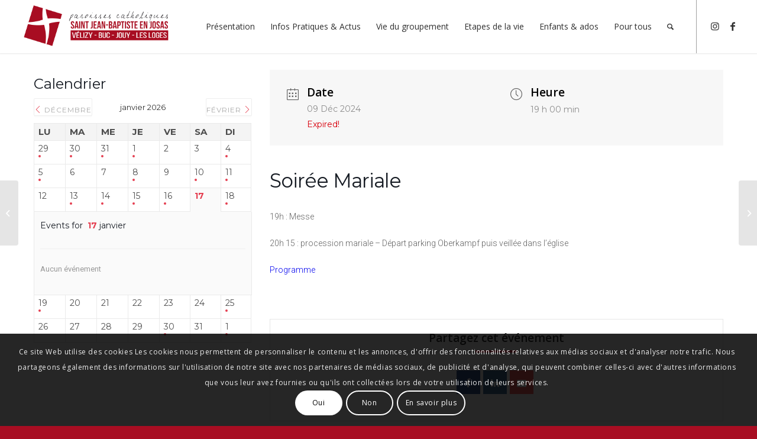

--- FILE ---
content_type: text/html; charset=UTF-8
request_url: https://www.sjbj.fr/evenements/soiree-mariale/
body_size: 24953
content:
<!DOCTYPE html>
<html lang="fr-FR" class="html_stretched responsive av-preloader-active av-preloader-enabled av-default-lightbox  html_header_top html_logo_left html_main_nav_header html_menu_right html_slim html_header_sticky html_header_shrinking_disabled html_mobile_menu_phone html_header_searchicon html_content_align_center html_header_unstick_top_disabled html_header_stretch html_minimal_header html_minimal_header_shadow html_elegant-blog html_av-submenu-hidden html_av-submenu-display-click html_av-overlay-side html_av-overlay-side-classic html_av-submenu-clone html_entry_id_9843 av-cookies-consent-show-message-bar av-cookies-cookie-consent-enabled av-cookies-can-opt-out av-cookies-user-silent-accept avia-cookie-check-browser-settings av-no-preview html_text_menu_active ">
<head>
<meta charset="UTF-8" />


<!-- mobile setting -->
<meta name="viewport" content="width=device-width, initial-scale=1">

<!-- Scripts/CSS and wp_head hook -->
<meta name='robots' content='index, follow, max-image-preview:large, max-snippet:-1, max-video-preview:-1' />

				<script type='text/javascript'>

				function avia_cookie_check_sessionStorage()
				{
					//	FF throws error when all cookies blocked !!
					var sessionBlocked = false;
					try
					{
						var test = sessionStorage.getItem( 'aviaCookieRefused' ) != null;
					}
					catch(e)
					{
						sessionBlocked = true;
					}
					
					var aviaCookieRefused = ! sessionBlocked ? sessionStorage.getItem( 'aviaCookieRefused' ) : null;
					
					var html = document.getElementsByTagName('html')[0];

					/**
					 * Set a class to avoid calls to sessionStorage
					 */
					if( sessionBlocked || aviaCookieRefused )
					{
						if( html.className.indexOf('av-cookies-session-refused') < 0 )
						{
							html.className += ' av-cookies-session-refused';
						}
					}
					
					if( sessionBlocked || aviaCookieRefused || document.cookie.match(/aviaCookieConsent/) )
					{
						if( html.className.indexOf('av-cookies-user-silent-accept') >= 0 )
						{
							 html.className = html.className.replace(/\bav-cookies-user-silent-accept\b/g, '');
						}
					}
				}

				avia_cookie_check_sessionStorage();

			</script>
			
	<!-- This site is optimized with the Yoast SEO plugin v19.14 - https://yoast.com/wordpress/plugins/seo/ -->
	<title>Soirée Mariale - SJBJ</title>
	<link rel="canonical" href="https://www.sjbj.fr/evenements/soiree-mariale/" />
	<meta property="og:locale" content="fr_FR" />
	<meta property="og:type" content="article" />
	<meta property="og:title" content="Soirée Mariale - SJBJ" />
	<meta property="og:description" content="19h : Messe 20h 15 : procession mariale &#8211; Départ parking Oberkampf puis veillée dans l&rsquo;église Programme" />
	<meta property="og:url" content="https://www.sjbj.fr/evenements/soiree-mariale/" />
	<meta property="og:site_name" content="SJBJ" />
	<meta property="article:modified_time" content="2024-12-09T14:17:51+00:00" />
	<meta name="twitter:card" content="summary_large_image" />
	<meta name="twitter:label1" content="Durée de lecture estimée" />
	<meta name="twitter:data1" content="1 minute" />
	<script type="application/ld+json" class="yoast-schema-graph">{"@context":"https://schema.org","@graph":[{"@type":"WebPage","@id":"https://www.sjbj.fr/evenements/soiree-mariale/","url":"https://www.sjbj.fr/evenements/soiree-mariale/","name":"Soirée Mariale - SJBJ","isPartOf":{"@id":"https://www.sjbj.fr/#website"},"datePublished":"2022-11-29T14:47:43+00:00","dateModified":"2024-12-09T14:17:51+00:00","breadcrumb":{"@id":"https://www.sjbj.fr/evenements/soiree-mariale/#breadcrumb"},"inLanguage":"fr-FR","potentialAction":[{"@type":"ReadAction","target":["https://www.sjbj.fr/evenements/soiree-mariale/"]}]},{"@type":"BreadcrumbList","@id":"https://www.sjbj.fr/evenements/soiree-mariale/#breadcrumb","itemListElement":[{"@type":"ListItem","position":1,"name":"Accueil","item":"https://www.sjbj.fr/accueil/"},{"@type":"ListItem","position":2,"name":"Évenements","item":"https://www.sjbj.fr/evenements/"},{"@type":"ListItem","position":3,"name":"Soirée Mariale"}]},{"@type":"WebSite","@id":"https://www.sjbj.fr/#website","url":"https://www.sjbj.fr/","name":"SJBJ","description":"Paroisses catholiques","potentialAction":[{"@type":"SearchAction","target":{"@type":"EntryPoint","urlTemplate":"https://www.sjbj.fr/?s={search_term_string}"},"query-input":"required name=search_term_string"}],"inLanguage":"fr-FR"}]}</script>
	<!-- / Yoast SEO plugin. -->


<link rel='dns-prefetch' href='//fonts.googleapis.com' />

<!-- google webfont font replacement -->

			<script type='text/javascript'>

				(function() {
					
					/*	check if webfonts are disabled by user setting via cookie - or user must opt in.	*/
					var html = document.getElementsByTagName('html')[0];
					var cookie_check = html.className.indexOf('av-cookies-needs-opt-in') >= 0 || html.className.indexOf('av-cookies-can-opt-out') >= 0;
					var allow_continue = true;
					var silent_accept_cookie = html.className.indexOf('av-cookies-user-silent-accept') >= 0;

					if( cookie_check && ! silent_accept_cookie )
					{
						if( ! document.cookie.match(/aviaCookieConsent/) || html.className.indexOf('av-cookies-session-refused') >= 0 )
						{
							allow_continue = false;
						}
						else
						{
							if( ! document.cookie.match(/aviaPrivacyRefuseCookiesHideBar/) )
							{
								allow_continue = false;
							}
							else if( ! document.cookie.match(/aviaPrivacyEssentialCookiesEnabled/) )
							{
								allow_continue = false;
							}
							else if( document.cookie.match(/aviaPrivacyGoogleWebfontsDisabled/) )
							{
								allow_continue = false;
							}
						}
					}
					
					if( allow_continue )
					{
						var f = document.createElement('link');
					
						f.type 	= 'text/css';
						f.rel 	= 'stylesheet';
						f.href 	= '//fonts.googleapis.com/css?family=Great+Vibes%7COpen+Sans:400,600%7CCaveat:400,700';
						f.id 	= 'avia-google-webfont';

						document.getElementsByTagName('head')[0].appendChild(f);
					}
				})();
			
			</script>
			<!-- <link rel='stylesheet' id='avia-grid-css' href='https://www.sjbj.fr/wp-content/themes/enfold/css/grid.css?ver=4.7.6.3' type='text/css' media='all' /> -->
<!-- <link rel='stylesheet' id='avia-base-css' href='https://www.sjbj.fr/wp-content/themes/enfold/css/base.css?ver=4.7.6.3' type='text/css' media='all' /> -->
<!-- <link rel='stylesheet' id='avia-layout-css' href='https://www.sjbj.fr/wp-content/themes/enfold/css/layout.css?ver=4.7.6.3' type='text/css' media='all' /> -->
<!-- <link rel='stylesheet' id='avia-module-blog-css' href='https://www.sjbj.fr/wp-content/themes/enfold/config-templatebuilder/avia-shortcodes/blog/blog.css?ver=6.1.9' type='text/css' media='all' /> -->
<!-- <link rel='stylesheet' id='avia-module-postslider-css' href='https://www.sjbj.fr/wp-content/themes/enfold/config-templatebuilder/avia-shortcodes/postslider/postslider.css?ver=6.1.9' type='text/css' media='all' /> -->
<!-- <link rel='stylesheet' id='avia-module-button-css' href='https://www.sjbj.fr/wp-content/themes/enfold/config-templatebuilder/avia-shortcodes/buttons/buttons.css?ver=6.1.9' type='text/css' media='all' /> -->
<!-- <link rel='stylesheet' id='avia-module-buttonrow-css' href='https://www.sjbj.fr/wp-content/themes/enfold/config-templatebuilder/avia-shortcodes/buttonrow/buttonrow.css?ver=6.1.9' type='text/css' media='all' /> -->
<!-- <link rel='stylesheet' id='avia-module-comments-css' href='https://www.sjbj.fr/wp-content/themes/enfold/config-templatebuilder/avia-shortcodes/comments/comments.css?ver=6.1.9' type='text/css' media='all' /> -->
<!-- <link rel='stylesheet' id='avia-module-gallery-css' href='https://www.sjbj.fr/wp-content/themes/enfold/config-templatebuilder/avia-shortcodes/gallery/gallery.css?ver=6.1.9' type='text/css' media='all' /> -->
<!-- <link rel='stylesheet' id='avia-module-slideshow-css' href='https://www.sjbj.fr/wp-content/themes/enfold/config-templatebuilder/avia-shortcodes/slideshow/slideshow.css?ver=6.1.9' type='text/css' media='all' /> -->
<!-- <link rel='stylesheet' id='avia-module-gallery-hor-css' href='https://www.sjbj.fr/wp-content/themes/enfold/config-templatebuilder/avia-shortcodes/gallery_horizontal/gallery_horizontal.css?ver=6.1.9' type='text/css' media='all' /> -->
<!-- <link rel='stylesheet' id='avia-module-gridrow-css' href='https://www.sjbj.fr/wp-content/themes/enfold/config-templatebuilder/avia-shortcodes/grid_row/grid_row.css?ver=6.1.9' type='text/css' media='all' /> -->
<!-- <link rel='stylesheet' id='avia-module-heading-css' href='https://www.sjbj.fr/wp-content/themes/enfold/config-templatebuilder/avia-shortcodes/heading/heading.css?ver=6.1.9' type='text/css' media='all' /> -->
<!-- <link rel='stylesheet' id='avia-module-hr-css' href='https://www.sjbj.fr/wp-content/themes/enfold/config-templatebuilder/avia-shortcodes/hr/hr.css?ver=6.1.9' type='text/css' media='all' /> -->
<!-- <link rel='stylesheet' id='avia-module-icon-css' href='https://www.sjbj.fr/wp-content/themes/enfold/config-templatebuilder/avia-shortcodes/icon/icon.css?ver=6.1.9' type='text/css' media='all' /> -->
<!-- <link rel='stylesheet' id='avia-module-iconbox-css' href='https://www.sjbj.fr/wp-content/themes/enfold/config-templatebuilder/avia-shortcodes/iconbox/iconbox.css?ver=6.1.9' type='text/css' media='all' /> -->
<!-- <link rel='stylesheet' id='avia-module-iconlist-css' href='https://www.sjbj.fr/wp-content/themes/enfold/config-templatebuilder/avia-shortcodes/iconlist/iconlist.css?ver=6.1.9' type='text/css' media='all' /> -->
<!-- <link rel='stylesheet' id='avia-module-image-css' href='https://www.sjbj.fr/wp-content/themes/enfold/config-templatebuilder/avia-shortcodes/image/image.css?ver=6.1.9' type='text/css' media='all' /> -->
<!-- <link rel='stylesheet' id='avia-module-masonry-css' href='https://www.sjbj.fr/wp-content/themes/enfold/config-templatebuilder/avia-shortcodes/masonry_entries/masonry_entries.css?ver=6.1.9' type='text/css' media='all' /> -->
<!-- <link rel='stylesheet' id='avia-siteloader-css' href='https://www.sjbj.fr/wp-content/themes/enfold/css/avia-snippet-site-preloader.css?ver=6.1.9' type='text/css' media='all' /> -->
<!-- <link rel='stylesheet' id='avia-modfule-notification-css' href='https://www.sjbj.fr/wp-content/themes/enfold/config-templatebuilder/avia-shortcodes/notification/notification.css?ver=6.1.9' type='text/css' media='all' /> -->
<!-- <link rel='stylesheet' id='avia-module-portfolio-css' href='https://www.sjbj.fr/wp-content/themes/enfold/config-templatebuilder/avia-shortcodes/portfolio/portfolio.css?ver=6.1.9' type='text/css' media='all' /> -->
<!-- <link rel='stylesheet' id='avia-module-slideshow-accordion-css' href='https://www.sjbj.fr/wp-content/themes/enfold/config-templatebuilder/avia-shortcodes/slideshow_accordion/slideshow_accordion.css?ver=6.1.9' type='text/css' media='all' /> -->
<!-- <link rel='stylesheet' id='avia-module-slideshow-fullsize-css' href='https://www.sjbj.fr/wp-content/themes/enfold/config-templatebuilder/avia-shortcodes/slideshow_fullsize/slideshow_fullsize.css?ver=6.1.9' type='text/css' media='all' /> -->
<!-- <link rel='stylesheet' id='avia-module-slideshow-fullscreen-css' href='https://www.sjbj.fr/wp-content/themes/enfold/config-templatebuilder/avia-shortcodes/slideshow_fullscreen/slideshow_fullscreen.css?ver=6.1.9' type='text/css' media='all' /> -->
<!-- <link rel='stylesheet' id='avia-module-social-css' href='https://www.sjbj.fr/wp-content/themes/enfold/config-templatebuilder/avia-shortcodes/social_share/social_share.css?ver=6.1.9' type='text/css' media='all' /> -->
<!-- <link rel='stylesheet' id='avia-module-tabs-css' href='https://www.sjbj.fr/wp-content/themes/enfold/config-templatebuilder/avia-shortcodes/tabs/tabs.css?ver=6.1.9' type='text/css' media='all' /> -->
<!-- <link rel='stylesheet' id='avia-module-team-css' href='https://www.sjbj.fr/wp-content/themes/enfold/config-templatebuilder/avia-shortcodes/team/team.css?ver=6.1.9' type='text/css' media='all' /> -->
<!-- <link rel='stylesheet' id='avia-module-timeline-css' href='https://www.sjbj.fr/wp-content/themes/enfold/config-templatebuilder/avia-shortcodes/timeline/timeline.css?ver=6.1.9' type='text/css' media='all' /> -->
<!-- <link rel='stylesheet' id='avia-module-video-css' href='https://www.sjbj.fr/wp-content/themes/enfold/config-templatebuilder/avia-shortcodes/video/video.css?ver=6.1.9' type='text/css' media='all' /> -->
<!-- <link rel='stylesheet' id='mec-select2-style-css' href='https://www.sjbj.fr/wp-content/plugins/modern-events-calendar-lite/assets/packages/select2/select2.min.css?ver=6.1.6' type='text/css' media='all' /> -->
<!-- <link rel='stylesheet' id='mec-font-icons-css' href='https://www.sjbj.fr/wp-content/plugins/modern-events-calendar-lite/assets/css/iconfonts.css?ver=6.1.9' type='text/css' media='all' /> -->
<!-- <link rel='stylesheet' id='mec-frontend-style-css' href='https://www.sjbj.fr/wp-content/plugins/modern-events-calendar-lite/assets/css/frontend.min.css?ver=6.1.6' type='text/css' media='all' /> -->
<!-- <link rel='stylesheet' id='mec-tooltip-style-css' href='https://www.sjbj.fr/wp-content/plugins/modern-events-calendar-lite/assets/packages/tooltip/tooltip.css?ver=6.1.9' type='text/css' media='all' /> -->
<!-- <link rel='stylesheet' id='mec-tooltip-shadow-style-css' href='https://www.sjbj.fr/wp-content/plugins/modern-events-calendar-lite/assets/packages/tooltip/tooltipster-sideTip-shadow.min.css?ver=6.1.9' type='text/css' media='all' /> -->
<!-- <link rel='stylesheet' id='featherlight-css' href='https://www.sjbj.fr/wp-content/plugins/modern-events-calendar-lite/assets/packages/featherlight/featherlight.css?ver=6.1.9' type='text/css' media='all' /> -->
<link rel="stylesheet" type="text/css" href="//www.sjbj.fr/wp-content/cache/wpfc-minified/g3z8o39g/h9fqf.css" media="all"/>
<link rel='stylesheet' id='mec-google-fonts-css' href='//fonts.googleapis.com/css?family=Montserrat%3A400%2C700%7CRoboto%3A100%2C300%2C400%2C700&#038;ver=6.1.9' type='text/css' media='all' />
<!-- <link rel='stylesheet' id='mec-lity-style-css' href='https://www.sjbj.fr/wp-content/plugins/modern-events-calendar-lite/assets/packages/lity/lity.min.css?ver=6.1.9' type='text/css' media='all' /> -->
<!-- <link rel='stylesheet' id='mec-general-calendar-style-css' href='https://www.sjbj.fr/wp-content/plugins/modern-events-calendar-lite/assets/css/mec-general-calendar.css?ver=6.1.9' type='text/css' media='all' /> -->
<!-- <link rel='stylesheet' id='wp-block-library-css' href='https://www.sjbj.fr/wp-includes/css/dist/block-library/style.min.css?ver=6.1.9' type='text/css' media='all' /> -->
<!-- <link rel='stylesheet' id='classic-theme-styles-css' href='https://www.sjbj.fr/wp-includes/css/classic-themes.min.css?ver=1' type='text/css' media='all' /> -->
<link rel="stylesheet" type="text/css" href="//www.sjbj.fr/wp-content/cache/wpfc-minified/2cczoo8d/23gz8.css" media="all"/>
<style id='global-styles-inline-css' type='text/css'>
body{--wp--preset--color--black: #000000;--wp--preset--color--cyan-bluish-gray: #abb8c3;--wp--preset--color--white: #ffffff;--wp--preset--color--pale-pink: #f78da7;--wp--preset--color--vivid-red: #cf2e2e;--wp--preset--color--luminous-vivid-orange: #ff6900;--wp--preset--color--luminous-vivid-amber: #fcb900;--wp--preset--color--light-green-cyan: #7bdcb5;--wp--preset--color--vivid-green-cyan: #00d084;--wp--preset--color--pale-cyan-blue: #8ed1fc;--wp--preset--color--vivid-cyan-blue: #0693e3;--wp--preset--color--vivid-purple: #9b51e0;--wp--preset--gradient--vivid-cyan-blue-to-vivid-purple: linear-gradient(135deg,rgba(6,147,227,1) 0%,rgb(155,81,224) 100%);--wp--preset--gradient--light-green-cyan-to-vivid-green-cyan: linear-gradient(135deg,rgb(122,220,180) 0%,rgb(0,208,130) 100%);--wp--preset--gradient--luminous-vivid-amber-to-luminous-vivid-orange: linear-gradient(135deg,rgba(252,185,0,1) 0%,rgba(255,105,0,1) 100%);--wp--preset--gradient--luminous-vivid-orange-to-vivid-red: linear-gradient(135deg,rgba(255,105,0,1) 0%,rgb(207,46,46) 100%);--wp--preset--gradient--very-light-gray-to-cyan-bluish-gray: linear-gradient(135deg,rgb(238,238,238) 0%,rgb(169,184,195) 100%);--wp--preset--gradient--cool-to-warm-spectrum: linear-gradient(135deg,rgb(74,234,220) 0%,rgb(151,120,209) 20%,rgb(207,42,186) 40%,rgb(238,44,130) 60%,rgb(251,105,98) 80%,rgb(254,248,76) 100%);--wp--preset--gradient--blush-light-purple: linear-gradient(135deg,rgb(255,206,236) 0%,rgb(152,150,240) 100%);--wp--preset--gradient--blush-bordeaux: linear-gradient(135deg,rgb(254,205,165) 0%,rgb(254,45,45) 50%,rgb(107,0,62) 100%);--wp--preset--gradient--luminous-dusk: linear-gradient(135deg,rgb(255,203,112) 0%,rgb(199,81,192) 50%,rgb(65,88,208) 100%);--wp--preset--gradient--pale-ocean: linear-gradient(135deg,rgb(255,245,203) 0%,rgb(182,227,212) 50%,rgb(51,167,181) 100%);--wp--preset--gradient--electric-grass: linear-gradient(135deg,rgb(202,248,128) 0%,rgb(113,206,126) 100%);--wp--preset--gradient--midnight: linear-gradient(135deg,rgb(2,3,129) 0%,rgb(40,116,252) 100%);--wp--preset--duotone--dark-grayscale: url('#wp-duotone-dark-grayscale');--wp--preset--duotone--grayscale: url('#wp-duotone-grayscale');--wp--preset--duotone--purple-yellow: url('#wp-duotone-purple-yellow');--wp--preset--duotone--blue-red: url('#wp-duotone-blue-red');--wp--preset--duotone--midnight: url('#wp-duotone-midnight');--wp--preset--duotone--magenta-yellow: url('#wp-duotone-magenta-yellow');--wp--preset--duotone--purple-green: url('#wp-duotone-purple-green');--wp--preset--duotone--blue-orange: url('#wp-duotone-blue-orange');--wp--preset--font-size--small: 13px;--wp--preset--font-size--medium: 20px;--wp--preset--font-size--large: 36px;--wp--preset--font-size--x-large: 42px;--wp--preset--spacing--20: 0.44rem;--wp--preset--spacing--30: 0.67rem;--wp--preset--spacing--40: 1rem;--wp--preset--spacing--50: 1.5rem;--wp--preset--spacing--60: 2.25rem;--wp--preset--spacing--70: 3.38rem;--wp--preset--spacing--80: 5.06rem;}:where(.is-layout-flex){gap: 0.5em;}body .is-layout-flow > .alignleft{float: left;margin-inline-start: 0;margin-inline-end: 2em;}body .is-layout-flow > .alignright{float: right;margin-inline-start: 2em;margin-inline-end: 0;}body .is-layout-flow > .aligncenter{margin-left: auto !important;margin-right: auto !important;}body .is-layout-constrained > .alignleft{float: left;margin-inline-start: 0;margin-inline-end: 2em;}body .is-layout-constrained > .alignright{float: right;margin-inline-start: 2em;margin-inline-end: 0;}body .is-layout-constrained > .aligncenter{margin-left: auto !important;margin-right: auto !important;}body .is-layout-constrained > :where(:not(.alignleft):not(.alignright):not(.alignfull)){max-width: var(--wp--style--global--content-size);margin-left: auto !important;margin-right: auto !important;}body .is-layout-constrained > .alignwide{max-width: var(--wp--style--global--wide-size);}body .is-layout-flex{display: flex;}body .is-layout-flex{flex-wrap: wrap;align-items: center;}body .is-layout-flex > *{margin: 0;}:where(.wp-block-columns.is-layout-flex){gap: 2em;}.has-black-color{color: var(--wp--preset--color--black) !important;}.has-cyan-bluish-gray-color{color: var(--wp--preset--color--cyan-bluish-gray) !important;}.has-white-color{color: var(--wp--preset--color--white) !important;}.has-pale-pink-color{color: var(--wp--preset--color--pale-pink) !important;}.has-vivid-red-color{color: var(--wp--preset--color--vivid-red) !important;}.has-luminous-vivid-orange-color{color: var(--wp--preset--color--luminous-vivid-orange) !important;}.has-luminous-vivid-amber-color{color: var(--wp--preset--color--luminous-vivid-amber) !important;}.has-light-green-cyan-color{color: var(--wp--preset--color--light-green-cyan) !important;}.has-vivid-green-cyan-color{color: var(--wp--preset--color--vivid-green-cyan) !important;}.has-pale-cyan-blue-color{color: var(--wp--preset--color--pale-cyan-blue) !important;}.has-vivid-cyan-blue-color{color: var(--wp--preset--color--vivid-cyan-blue) !important;}.has-vivid-purple-color{color: var(--wp--preset--color--vivid-purple) !important;}.has-black-background-color{background-color: var(--wp--preset--color--black) !important;}.has-cyan-bluish-gray-background-color{background-color: var(--wp--preset--color--cyan-bluish-gray) !important;}.has-white-background-color{background-color: var(--wp--preset--color--white) !important;}.has-pale-pink-background-color{background-color: var(--wp--preset--color--pale-pink) !important;}.has-vivid-red-background-color{background-color: var(--wp--preset--color--vivid-red) !important;}.has-luminous-vivid-orange-background-color{background-color: var(--wp--preset--color--luminous-vivid-orange) !important;}.has-luminous-vivid-amber-background-color{background-color: var(--wp--preset--color--luminous-vivid-amber) !important;}.has-light-green-cyan-background-color{background-color: var(--wp--preset--color--light-green-cyan) !important;}.has-vivid-green-cyan-background-color{background-color: var(--wp--preset--color--vivid-green-cyan) !important;}.has-pale-cyan-blue-background-color{background-color: var(--wp--preset--color--pale-cyan-blue) !important;}.has-vivid-cyan-blue-background-color{background-color: var(--wp--preset--color--vivid-cyan-blue) !important;}.has-vivid-purple-background-color{background-color: var(--wp--preset--color--vivid-purple) !important;}.has-black-border-color{border-color: var(--wp--preset--color--black) !important;}.has-cyan-bluish-gray-border-color{border-color: var(--wp--preset--color--cyan-bluish-gray) !important;}.has-white-border-color{border-color: var(--wp--preset--color--white) !important;}.has-pale-pink-border-color{border-color: var(--wp--preset--color--pale-pink) !important;}.has-vivid-red-border-color{border-color: var(--wp--preset--color--vivid-red) !important;}.has-luminous-vivid-orange-border-color{border-color: var(--wp--preset--color--luminous-vivid-orange) !important;}.has-luminous-vivid-amber-border-color{border-color: var(--wp--preset--color--luminous-vivid-amber) !important;}.has-light-green-cyan-border-color{border-color: var(--wp--preset--color--light-green-cyan) !important;}.has-vivid-green-cyan-border-color{border-color: var(--wp--preset--color--vivid-green-cyan) !important;}.has-pale-cyan-blue-border-color{border-color: var(--wp--preset--color--pale-cyan-blue) !important;}.has-vivid-cyan-blue-border-color{border-color: var(--wp--preset--color--vivid-cyan-blue) !important;}.has-vivid-purple-border-color{border-color: var(--wp--preset--color--vivid-purple) !important;}.has-vivid-cyan-blue-to-vivid-purple-gradient-background{background: var(--wp--preset--gradient--vivid-cyan-blue-to-vivid-purple) !important;}.has-light-green-cyan-to-vivid-green-cyan-gradient-background{background: var(--wp--preset--gradient--light-green-cyan-to-vivid-green-cyan) !important;}.has-luminous-vivid-amber-to-luminous-vivid-orange-gradient-background{background: var(--wp--preset--gradient--luminous-vivid-amber-to-luminous-vivid-orange) !important;}.has-luminous-vivid-orange-to-vivid-red-gradient-background{background: var(--wp--preset--gradient--luminous-vivid-orange-to-vivid-red) !important;}.has-very-light-gray-to-cyan-bluish-gray-gradient-background{background: var(--wp--preset--gradient--very-light-gray-to-cyan-bluish-gray) !important;}.has-cool-to-warm-spectrum-gradient-background{background: var(--wp--preset--gradient--cool-to-warm-spectrum) !important;}.has-blush-light-purple-gradient-background{background: var(--wp--preset--gradient--blush-light-purple) !important;}.has-blush-bordeaux-gradient-background{background: var(--wp--preset--gradient--blush-bordeaux) !important;}.has-luminous-dusk-gradient-background{background: var(--wp--preset--gradient--luminous-dusk) !important;}.has-pale-ocean-gradient-background{background: var(--wp--preset--gradient--pale-ocean) !important;}.has-electric-grass-gradient-background{background: var(--wp--preset--gradient--electric-grass) !important;}.has-midnight-gradient-background{background: var(--wp--preset--gradient--midnight) !important;}.has-small-font-size{font-size: var(--wp--preset--font-size--small) !important;}.has-medium-font-size{font-size: var(--wp--preset--font-size--medium) !important;}.has-large-font-size{font-size: var(--wp--preset--font-size--large) !important;}.has-x-large-font-size{font-size: var(--wp--preset--font-size--x-large) !important;}
.wp-block-navigation a:where(:not(.wp-element-button)){color: inherit;}
:where(.wp-block-columns.is-layout-flex){gap: 2em;}
.wp-block-pullquote{font-size: 1.5em;line-height: 1.6;}
</style>
<!-- <link rel='stylesheet' id='contact-form-7-css' href='https://www.sjbj.fr/wp-content/plugins/contact-form-7/includes/css/styles.css?ver=5.7.2' type='text/css' media='all' /> -->
<!-- <link rel='stylesheet' id='parent-style-css' href='https://www.sjbj.fr/wp-content/themes/enfold/style.css?ver=6.1.9' type='text/css' media='all' /> -->
<!-- <link rel='stylesheet' id='avia-scs-css' href='https://www.sjbj.fr/wp-content/themes/enfold/css/shortcodes.css?ver=4.7.6.3' type='text/css' media='all' /> -->
<link rel="stylesheet" type="text/css" href="//www.sjbj.fr/wp-content/cache/wpfc-minified/rbkldpx/23gz8.css" media="all"/>
<!-- <link rel='stylesheet' id='avia-popup-css-css' href='https://www.sjbj.fr/wp-content/themes/enfold/js/aviapopup/magnific-popup.css?ver=4.7.6.3' type='text/css' media='screen' /> -->
<!-- <link rel='stylesheet' id='avia-lightbox-css' href='https://www.sjbj.fr/wp-content/themes/enfold/css/avia-snippet-lightbox.css?ver=4.7.6.3' type='text/css' media='screen' /> -->
<!-- <link rel='stylesheet' id='avia-widget-css-css' href='https://www.sjbj.fr/wp-content/themes/enfold/css/avia-snippet-widget.css?ver=4.7.6.3' type='text/css' media='screen' /> -->
<link rel="stylesheet" type="text/css" href="//www.sjbj.fr/wp-content/cache/wpfc-minified/31296oao/23gz8.css" media="screen"/>
<!-- <link rel='stylesheet' id='avia-dynamic-css' href='https://www.sjbj.fr/wp-content/uploads/dynamic_avia/thme_sjbj.css?ver=685418720f511' type='text/css' media='all' /> -->
<!-- <link rel='stylesheet' id='avia-custom-css' href='https://www.sjbj.fr/wp-content/themes/enfold/css/custom.css?ver=4.7.6.3' type='text/css' media='all' /> -->
<!-- <link rel='stylesheet' id='avia-style-css' href='https://www.sjbj.fr/wp-content/themes/sjbj/style.css?ver=4.7.6.3' type='text/css' media='all' /> -->
<!-- <link rel='stylesheet' id='tablepress-default-css' href='https://www.sjbj.fr/wp-content/plugins/tablepress/css/build/default.css?ver=2.0.2' type='text/css' media='all' /> -->
<link rel="stylesheet" type="text/css" href="//www.sjbj.fr/wp-content/cache/wpfc-minified/6zoi7nn7/23hov.css" media="all"/>
<!-- <link rel='stylesheet' id='avia-cookie-css-css' href='https://www.sjbj.fr/wp-content/themes/enfold/css/avia-snippet-cookieconsent.css?ver=4.7.6.3' type='text/css' media='screen' /> -->
<link rel="stylesheet" type="text/css" href="//www.sjbj.fr/wp-content/cache/wpfc-minified/morjyvvj/23gz8.css" media="screen"/>
<script type='text/javascript' id='jquery-core-js-extra'>
/* <![CDATA[ */
var SDT_DATA = {"ajaxurl":"https:\/\/www.sjbj.fr\/wp-admin\/admin-ajax.php","siteUrl":"https:\/\/www.sjbj.fr\/","pluginsUrl":"https:\/\/www.sjbj.fr\/wp-content\/plugins","isAdmin":""};
/* ]]> */
</script>
<script src='//www.sjbj.fr/wp-content/cache/wpfc-minified/g4m55cl9/23gz8.js' type="text/javascript"></script>
<!-- <script type='text/javascript' src='https://www.sjbj.fr/wp-includes/js/jquery/jquery.min.js?ver=3.6.1' id='jquery-core-js'></script> -->
<!-- <script type='text/javascript' src='https://www.sjbj.fr/wp-includes/js/jquery/jquery-migrate.min.js?ver=3.3.2' id='jquery-migrate-js'></script> -->
<!-- <script type='text/javascript' src='https://www.sjbj.fr/wp-content/plugins/modern-events-calendar-lite/assets/js/mec-general-calendar.js?ver=6.1.6' id='mec-general-calendar-script-js'></script> -->
<script type='text/javascript' id='mec-frontend-script-js-extra'>
/* <![CDATA[ */
var mecdata = {"day":"jour","days":"jours","hour":"heure","hours":"heures","minute":"minute","minutes":"minutes","second":"seconde","seconds":"secondes","elementor_edit_mode":"no","recapcha_key":"","ajax_url":"https:\/\/www.sjbj.fr\/wp-admin\/admin-ajax.php","fes_nonce":"fbf8e4e5cf","current_year":"2026","current_month":"01","datepicker_format":"yy-mm-dd"};
/* ]]> */
</script>
<script src='//www.sjbj.fr/wp-content/cache/wpfc-minified/lk77xs4k/23gz8.js' type="text/javascript"></script>
<!-- <script type='text/javascript' src='https://www.sjbj.fr/wp-content/plugins/modern-events-calendar-lite/assets/js/frontend.js?ver=6.1.6' id='mec-frontend-script-js'></script> -->
<!-- <script type='text/javascript' src='https://www.sjbj.fr/wp-content/plugins/modern-events-calendar-lite/assets/js/events.js?ver=6.1.6' id='mec-events-script-js'></script> -->
<!-- <script type='text/javascript' src='https://www.sjbj.fr/wp-content/themes/enfold/js/avia-compat.js?ver=4.7.6.3' id='avia-compat-js'></script> -->
<link rel="https://api.w.org/" href="https://www.sjbj.fr/wp-json/" /><link rel="alternate" type="application/json" href="https://www.sjbj.fr/wp-json/wp/v2/mec-events/9843" /><meta name="generator" content="WordPress 6.1.9" />
<link rel='shortlink' href='https://www.sjbj.fr/?p=9843' />
<link rel="alternate" type="application/json+oembed" href="https://www.sjbj.fr/wp-json/oembed/1.0/embed?url=https%3A%2F%2Fwww.sjbj.fr%2Fevenements%2Fsoiree-mariale%2F" />
<link rel="alternate" type="text/xml+oembed" href="https://www.sjbj.fr/wp-json/oembed/1.0/embed?url=https%3A%2F%2Fwww.sjbj.fr%2Fevenements%2Fsoiree-mariale%2F&#038;format=xml" />
<link rel="profile" href="http://gmpg.org/xfn/11" />
<link rel="alternate" type="application/rss+xml" title="SJBJ RSS2 Feed" href="https://www.sjbj.fr/feed/" />
<link rel="pingback" href="https://www.sjbj.fr/xmlrpc.php" />
<!--[if lt IE 9]><script src="https://www.sjbj.fr/wp-content/themes/enfold/js/html5shiv.js"></script><![endif]-->
<link rel="icon" href="https://www.sjbj.fr/wp-content/uploads/2018/12/favicon-1.png" type="image/png">
		<style type="text/css" id="wp-custom-css">
			.datepicker-orient-top {
z-index: 999;
}

#top .header_color .input-text, #top .header_color input[type='text'], #top .header_color input[type='input'], #top .header_color input[type='password'], #top .header_color input[type='email'], #top .header_color input[type='number'], #top .header_color input[type='url'], #top .header_color input[type='tel'], #top .header_color input[type='search'], #top .header_color textarea, #top .header_color select {
    border-color: #ffffff;
    background-color: #a1a1a1;
    color: #ffffff;
}		</style>
		<style type='text/css'>
@font-face {font-family: 'entypo-fontello'; font-weight: normal; font-style: normal; font-display: auto;
src: url('https://www.sjbj.fr/wp-content/themes/enfold/config-templatebuilder/avia-template-builder/assets/fonts/entypo-fontello.woff2') format('woff2'),
url('https://www.sjbj.fr/wp-content/themes/enfold/config-templatebuilder/avia-template-builder/assets/fonts/entypo-fontello.woff') format('woff'),
url('https://www.sjbj.fr/wp-content/themes/enfold/config-templatebuilder/avia-template-builder/assets/fonts/entypo-fontello.ttf') format('truetype'), 
url('https://www.sjbj.fr/wp-content/themes/enfold/config-templatebuilder/avia-template-builder/assets/fonts/entypo-fontello.svg#entypo-fontello') format('svg'),
url('https://www.sjbj.fr/wp-content/themes/enfold/config-templatebuilder/avia-template-builder/assets/fonts/entypo-fontello.eot'),
url('https://www.sjbj.fr/wp-content/themes/enfold/config-templatebuilder/avia-template-builder/assets/fonts/entypo-fontello.eot?#iefix') format('embedded-opentype');
} #top .avia-font-entypo-fontello, body .avia-font-entypo-fontello, html body [data-av_iconfont='entypo-fontello']:before{ font-family: 'entypo-fontello'; }

@font-face {font-family: 'lifestyles'; font-weight: normal; font-style: normal; font-display: auto;
src: url('https://www.sjbj.fr/wp-content/uploads/avia_fonts/lifestyles/lifestyles.woff2') format('woff2'),
url('https://www.sjbj.fr/wp-content/uploads/avia_fonts/lifestyles/lifestyles.woff') format('woff'),
url('https://www.sjbj.fr/wp-content/uploads/avia_fonts/lifestyles/lifestyles.ttf') format('truetype'), 
url('https://www.sjbj.fr/wp-content/uploads/avia_fonts/lifestyles/lifestyles.svg#lifestyles') format('svg'),
url('https://www.sjbj.fr/wp-content/uploads/avia_fonts/lifestyles/lifestyles.eot'),
url('https://www.sjbj.fr/wp-content/uploads/avia_fonts/lifestyles/lifestyles.eot?#iefix') format('embedded-opentype');
} #top .avia-font-lifestyles, body .avia-font-lifestyles, html body [data-av_iconfont='lifestyles']:before{ font-family: 'lifestyles'; }
</style><style type="text/css">.mec-wrap, .mec-wrap div:not([class^="elementor-"]), .lity-container, .mec-wrap h1, .mec-wrap h2, .mec-wrap h3, .mec-wrap h4, .mec-wrap h5, .mec-wrap h6, .entry-content .mec-wrap h1, .entry-content .mec-wrap h2, .entry-content .mec-wrap h3, .entry-content .mec-wrap h4, .entry-content .mec-wrap h5, .entry-content .mec-wrap h6, .mec-wrap .mec-totalcal-box input[type="submit"], .mec-wrap .mec-totalcal-box .mec-totalcal-view span, .mec-agenda-event-title a, .lity-content .mec-events-meta-group-booking select, .lity-content .mec-book-ticket-variation h5, .lity-content .mec-events-meta-group-booking input[type="number"], .lity-content .mec-events-meta-group-booking input[type="text"], .lity-content .mec-events-meta-group-booking input[type="email"],.mec-organizer-item a, .mec-single-event .mec-events-meta-group-booking ul.mec-book-tickets-container li.mec-book-ticket-container label { font-family: "Montserrat", -apple-system, BlinkMacSystemFont, "Segoe UI", Roboto, sans-serif;}.mec-event-content p, .mec-search-bar-result .mec-event-detail{ font-family: Roboto, sans-serif;} .mec-wrap .mec-totalcal-box input, .mec-wrap .mec-totalcal-box select, .mec-checkboxes-search .mec-searchbar-category-wrap, .mec-wrap .mec-totalcal-box .mec-totalcal-view span { font-family: "Roboto", Helvetica, Arial, sans-serif; }.mec-event-grid-modern .event-grid-modern-head .mec-event-day, .mec-event-list-minimal .mec-time-details, .mec-event-list-minimal .mec-event-detail, .mec-event-list-modern .mec-event-detail, .mec-event-grid-minimal .mec-time-details, .mec-event-grid-minimal .mec-event-detail, .mec-event-grid-simple .mec-event-detail, .mec-event-cover-modern .mec-event-place, .mec-event-cover-clean .mec-event-place, .mec-calendar .mec-event-article .mec-localtime-details div, .mec-calendar .mec-event-article .mec-event-detail, .mec-calendar.mec-calendar-daily .mec-calendar-d-top h2, .mec-calendar.mec-calendar-daily .mec-calendar-d-top h3, .mec-toggle-item-col .mec-event-day, .mec-weather-summary-temp { font-family: "Roboto", sans-serif; } .mec-fes-form, .mec-fes-list, .mec-fes-form input, .mec-event-date .mec-tooltip .box, .mec-event-status .mec-tooltip .box, .ui-datepicker.ui-widget, .mec-fes-form button[type="submit"].mec-fes-sub-button, .mec-wrap .mec-timeline-events-container p, .mec-wrap .mec-timeline-events-container h4, .mec-wrap .mec-timeline-events-container div, .mec-wrap .mec-timeline-events-container a, .mec-wrap .mec-timeline-events-container span { font-family: -apple-system, BlinkMacSystemFont, "Segoe UI", Roboto, sans-serif !important; }.mec-event-grid-minimal .mec-modal-booking-button:hover, .mec-events-timeline-wrap .mec-organizer-item a, .mec-events-timeline-wrap .mec-organizer-item:after, .mec-events-timeline-wrap .mec-shortcode-organizers i, .mec-timeline-event .mec-modal-booking-button, .mec-wrap .mec-map-lightbox-wp.mec-event-list-classic .mec-event-date, .mec-timetable-t2-col .mec-modal-booking-button:hover, .mec-event-container-classic .mec-modal-booking-button:hover, .mec-calendar-events-side .mec-modal-booking-button:hover, .mec-event-grid-yearly  .mec-modal-booking-button, .mec-events-agenda .mec-modal-booking-button, .mec-event-grid-simple .mec-modal-booking-button, .mec-event-list-minimal  .mec-modal-booking-button:hover, .mec-timeline-month-divider,  .mec-wrap.colorskin-custom .mec-totalcal-box .mec-totalcal-view span:hover,.mec-wrap.colorskin-custom .mec-calendar.mec-event-calendar-classic .mec-selected-day,.mec-wrap.colorskin-custom .mec-color, .mec-wrap.colorskin-custom .mec-event-sharing-wrap .mec-event-sharing > li:hover a, .mec-wrap.colorskin-custom .mec-color-hover:hover, .mec-wrap.colorskin-custom .mec-color-before *:before ,.mec-wrap.colorskin-custom .mec-widget .mec-event-grid-classic.owl-carousel .owl-nav i,.mec-wrap.colorskin-custom .mec-event-list-classic a.magicmore:hover,.mec-wrap.colorskin-custom .mec-event-grid-simple:hover .mec-event-title,.mec-wrap.colorskin-custom .mec-single-event .mec-event-meta dd.mec-events-event-categories:before,.mec-wrap.colorskin-custom .mec-single-event-date:before,.mec-wrap.colorskin-custom .mec-single-event-time:before,.mec-wrap.colorskin-custom .mec-events-meta-group.mec-events-meta-group-venue:before,.mec-wrap.colorskin-custom .mec-calendar .mec-calendar-side .mec-previous-month i,.mec-wrap.colorskin-custom .mec-calendar .mec-calendar-side .mec-next-month:hover,.mec-wrap.colorskin-custom .mec-calendar .mec-calendar-side .mec-previous-month:hover,.mec-wrap.colorskin-custom .mec-calendar .mec-calendar-side .mec-next-month:hover,.mec-wrap.colorskin-custom .mec-calendar.mec-event-calendar-classic dt.mec-selected-day:hover,.mec-wrap.colorskin-custom .mec-infowindow-wp h5 a:hover, .colorskin-custom .mec-events-meta-group-countdown .mec-end-counts h3,.mec-calendar .mec-calendar-side .mec-next-month i,.mec-wrap .mec-totalcal-box i,.mec-calendar .mec-event-article .mec-event-title a:hover,.mec-attendees-list-details .mec-attendee-profile-link a:hover,.mec-wrap.colorskin-custom .mec-next-event-details li i, .mec-next-event-details i:before, .mec-marker-infowindow-wp .mec-marker-infowindow-count, .mec-next-event-details a,.mec-wrap.colorskin-custom .mec-events-masonry-cats a.mec-masonry-cat-selected,.lity .mec-color,.lity .mec-color-before :before,.lity .mec-color-hover:hover,.lity .mec-wrap .mec-color,.lity .mec-wrap .mec-color-before :before,.lity .mec-wrap .mec-color-hover:hover,.leaflet-popup-content .mec-color,.leaflet-popup-content .mec-color-before :before,.leaflet-popup-content .mec-color-hover:hover,.leaflet-popup-content .mec-wrap .mec-color,.leaflet-popup-content .mec-wrap .mec-color-before :before,.leaflet-popup-content .mec-wrap .mec-color-hover:hover, .mec-calendar.mec-calendar-daily .mec-calendar-d-table .mec-daily-view-day.mec-daily-view-day-active.mec-color, .mec-map-boxshow div .mec-map-view-event-detail.mec-event-detail i,.mec-map-boxshow div .mec-map-view-event-detail.mec-event-detail:hover,.mec-map-boxshow .mec-color,.mec-map-boxshow .mec-color-before :before,.mec-map-boxshow .mec-color-hover:hover,.mec-map-boxshow .mec-wrap .mec-color,.mec-map-boxshow .mec-wrap .mec-color-before :before,.mec-map-boxshow .mec-wrap .mec-color-hover:hover, .mec-choosen-time-message, .mec-booking-calendar-month-navigation .mec-next-month:hover, .mec-booking-calendar-month-navigation .mec-previous-month:hover, .mec-yearly-view-wrap .mec-agenda-event-title a:hover, .mec-yearly-view-wrap .mec-yearly-title-sec .mec-next-year i, .mec-yearly-view-wrap .mec-yearly-title-sec .mec-previous-year i, .mec-yearly-view-wrap .mec-yearly-title-sec .mec-next-year:hover, .mec-yearly-view-wrap .mec-yearly-title-sec .mec-previous-year:hover, .mec-av-spot .mec-av-spot-head .mec-av-spot-box span, .mec-wrap.colorskin-custom .mec-calendar .mec-calendar-side .mec-previous-month:hover .mec-load-month-link, .mec-wrap.colorskin-custom .mec-calendar .mec-calendar-side .mec-next-month:hover .mec-load-month-link, .mec-yearly-view-wrap .mec-yearly-title-sec .mec-previous-year:hover .mec-load-month-link, .mec-yearly-view-wrap .mec-yearly-title-sec .mec-next-year:hover .mec-load-month-link, .mec-skin-list-events-container .mec-data-fields-tooltip .mec-data-fields-tooltip-box ul .mec-event-data-field-item a, .mec-booking-shortcode .mec-event-ticket-name, .mec-booking-shortcode .mec-event-ticket-price, .mec-booking-shortcode .mec-ticket-variation-name, .mec-booking-shortcode .mec-ticket-variation-price, .mec-booking-shortcode label, .mec-booking-shortcode .nice-select, .mec-booking-shortcode input, .mec-booking-shortcode span.mec-book-price-detail-description, .mec-booking-shortcode .mec-ticket-name, .mec-booking-shortcode label.wn-checkbox-label{color: #e53f51}.mec-skin-carousel-container .mec-event-footer-carousel-type3 .mec-modal-booking-button:hover, .mec-wrap.colorskin-custom .mec-event-sharing .mec-event-share:hover .event-sharing-icon,.mec-wrap.colorskin-custom .mec-event-grid-clean .mec-event-date,.mec-wrap.colorskin-custom .mec-event-list-modern .mec-event-sharing > li:hover a i,.mec-wrap.colorskin-custom .mec-event-list-modern .mec-event-sharing .mec-event-share:hover .mec-event-sharing-icon,.mec-wrap.colorskin-custom .mec-event-list-modern .mec-event-sharing li:hover a i,.mec-wrap.colorskin-custom .mec-calendar:not(.mec-event-calendar-classic) .mec-selected-day,.mec-wrap.colorskin-custom .mec-calendar .mec-selected-day:hover,.mec-wrap.colorskin-custom .mec-calendar .mec-calendar-row  dt.mec-has-event:hover,.mec-wrap.colorskin-custom .mec-calendar .mec-has-event:after, .mec-wrap.colorskin-custom .mec-bg-color, .mec-wrap.colorskin-custom .mec-bg-color-hover:hover, .colorskin-custom .mec-event-sharing-wrap:hover > li, .mec-wrap.colorskin-custom .mec-totalcal-box .mec-totalcal-view span.mec-totalcalview-selected,.mec-wrap .flip-clock-wrapper ul li a div div.inn,.mec-wrap .mec-totalcal-box .mec-totalcal-view span.mec-totalcalview-selected,.event-carousel-type1-head .mec-event-date-carousel,.mec-event-countdown-style3 .mec-event-date,#wrap .mec-wrap article.mec-event-countdown-style1,.mec-event-countdown-style1 .mec-event-countdown-part3 a.mec-event-button,.mec-wrap .mec-event-countdown-style2,.mec-map-get-direction-btn-cnt input[type="submit"],.mec-booking button,span.mec-marker-wrap,.mec-wrap.colorskin-custom .mec-timeline-events-container .mec-timeline-event-date:before, .mec-has-event-for-booking.mec-active .mec-calendar-novel-selected-day, .mec-booking-tooltip.multiple-time .mec-booking-calendar-date.mec-active, .mec-booking-tooltip.multiple-time .mec-booking-calendar-date:hover, .mec-ongoing-normal-label, .mec-calendar .mec-has-event:after, .mec-event-list-modern .mec-event-sharing li:hover .telegram{background-color: #e53f51;}.mec-booking-tooltip.multiple-time .mec-booking-calendar-date:hover, .mec-calendar-day.mec-active .mec-booking-tooltip.multiple-time .mec-booking-calendar-date.mec-active{ background-color: #e53f51;}.mec-skin-carousel-container .mec-event-footer-carousel-type3 .mec-modal-booking-button:hover, .mec-timeline-month-divider, .mec-wrap.colorskin-custom .mec-single-event .mec-speakers-details ul li .mec-speaker-avatar a:hover img,.mec-wrap.colorskin-custom .mec-event-list-modern .mec-event-sharing > li:hover a i,.mec-wrap.colorskin-custom .mec-event-list-modern .mec-event-sharing .mec-event-share:hover .mec-event-sharing-icon,.mec-wrap.colorskin-custom .mec-event-list-standard .mec-month-divider span:before,.mec-wrap.colorskin-custom .mec-single-event .mec-social-single:before,.mec-wrap.colorskin-custom .mec-single-event .mec-frontbox-title:before,.mec-wrap.colorskin-custom .mec-calendar .mec-calendar-events-side .mec-table-side-day, .mec-wrap.colorskin-custom .mec-border-color, .mec-wrap.colorskin-custom .mec-border-color-hover:hover, .colorskin-custom .mec-single-event .mec-frontbox-title:before, .colorskin-custom .mec-single-event .mec-wrap-checkout h4:before, .colorskin-custom .mec-single-event .mec-events-meta-group-booking form > h4:before, .mec-wrap.colorskin-custom .mec-totalcal-box .mec-totalcal-view span.mec-totalcalview-selected,.mec-wrap .mec-totalcal-box .mec-totalcal-view span.mec-totalcalview-selected,.event-carousel-type1-head .mec-event-date-carousel:after,.mec-wrap.colorskin-custom .mec-events-masonry-cats a.mec-masonry-cat-selected, .mec-marker-infowindow-wp .mec-marker-infowindow-count, .mec-wrap.colorskin-custom .mec-events-masonry-cats a:hover, .mec-has-event-for-booking .mec-calendar-novel-selected-day, .mec-booking-tooltip.multiple-time .mec-booking-calendar-date.mec-active, .mec-booking-tooltip.multiple-time .mec-booking-calendar-date:hover, .mec-virtual-event-history h3:before, .mec-booking-tooltip.multiple-time .mec-booking-calendar-date:hover, .mec-calendar-day.mec-active .mec-booking-tooltip.multiple-time .mec-booking-calendar-date.mec-active, .mec-rsvp-form-box form > h4:before, .mec-wrap .mec-box-title::before, .mec-box-title::before  {border-color: #e53f51;}.mec-wrap.colorskin-custom .mec-event-countdown-style3 .mec-event-date:after,.mec-wrap.colorskin-custom .mec-month-divider span:before, .mec-calendar.mec-event-container-simple dl dt.mec-selected-day, .mec-calendar.mec-event-container-simple dl dt.mec-selected-day:hover{border-bottom-color:#e53f51;}.mec-wrap.colorskin-custom  article.mec-event-countdown-style1 .mec-event-countdown-part2:after{border-color: transparent transparent transparent #e53f51;}.mec-wrap.colorskin-custom .mec-box-shadow-color { box-shadow: 0 4px 22px -7px #e53f51;}.mec-events-timeline-wrap .mec-shortcode-organizers, .mec-timeline-event .mec-modal-booking-button, .mec-events-timeline-wrap:before, .mec-wrap.colorskin-custom .mec-timeline-event-local-time, .mec-wrap.colorskin-custom .mec-timeline-event-time ,.mec-wrap.colorskin-custom .mec-timeline-event-location,.mec-choosen-time-message { background: rgba(229,63,81,.11);}.mec-wrap.colorskin-custom .mec-timeline-events-container .mec-timeline-event-date:after{ background: rgba(229,63,81,.3);}.mec-booking-shortcode button { box-shadow: 0 2px 2px rgba(229 63 81 / 27%);}.mec-booking-shortcode button.mec-book-form-back-button{ background-color: rgba(229 63 81 / 40%);}.mec-events-meta-group-booking-shortcode{ background: rgba(229,63,81,.14);}.mec-booking-shortcode label.wn-checkbox-label, .mec-booking-shortcode .nice-select,.mec-booking-shortcode input, .mec-booking-shortcode .mec-book-form-gateway-label input[type=radio]:before, .mec-booking-shortcode input[type=radio]:checked:before, .mec-booking-shortcode ul.mec-book-price-details li, .mec-booking-shortcode ul.mec-book-price-details{ border-color: rgba(229 63 81 / 27%) !important;}.mec-booking-shortcode input::-webkit-input-placeholder,.mec-booking-shortcode textarea::-webkit-input-placeholder{color: #e53f51}.mec-booking-shortcode input::-moz-placeholder,.mec-booking-shortcode textarea::-moz-placeholder{color: #e53f51}.mec-booking-shortcode input:-ms-input-placeholder,.mec-booking-shortcode textarea:-ms-input-placeholder {color: #e53f51}.mec-booking-shortcode input:-moz-placeholder,.mec-booking-shortcode textarea:-moz-placeholder {color: #e53f51}.mec-booking-shortcode label.wn-checkbox-label:after, .mec-booking-shortcode label.wn-checkbox-label:before, .mec-booking-shortcode input[type=radio]:checked:after{background-color: #e53f51}.mec-wrap h1 a, .mec-wrap h2 a, .mec-wrap h3 a, .mec-wrap h4 a, .mec-wrap h5 a, .mec-wrap h6 a,.entry-content .mec-wrap h1 a, .entry-content .mec-wrap h2 a, .entry-content .mec-wrap h3 a,.entry-content  .mec-wrap h4 a, .entry-content .mec-wrap h5 a, .entry-content .mec-wrap h6 a {color: #e31c3a !important;}</style><style type="text/css">.mec-single-modern .col-md-4 .mec-frontbox {
    margin-top: 0px;
}

.mec-single-event .mec-speakers-details ul li {
    list-style: none;
    background: #f7f7f7;
    padding: 3px 5px 3px 5px;
    margin-top: 8px;
}

#top #wrap_all .all_colors h3 {
    font-size: 19px;
    font-family: 'open sans','HelveticaNeue','Helvetica Neue','Helvetica-Neue',Helvetica,Arial,sans-serif;
    font-weight: bold;
}</style>

<!--
Debugging Info for Theme support: 

Theme: Enfold
Version: 4.7.6.3
Installed: enfold
AviaFramework Version: 5.0
AviaBuilder Version: 4.7.1.1
aviaElementManager Version: 1.0.1
- - - - - - - - - - -
ChildTheme: Thème SJBJ
ChildTheme Version: 0.1.0
ChildTheme Installed: enfold

ML:256-PU:53-PLA:20
WP:6.1.9
Compress: CSS:disabled - JS:disabled
Updates: disabled
PLAu:19
-->
</head>




<body id="top" class="mec-events-template-default single single-mec-events postid-9843  rtl_columns stretched great_vibes open_sans" itemscope="itemscope" itemtype="https://schema.org/WebPage" >

	<svg xmlns="http://www.w3.org/2000/svg" viewBox="0 0 0 0" width="0" height="0" focusable="false" role="none" style="visibility: hidden; position: absolute; left: -9999px; overflow: hidden;" ><defs><filter id="wp-duotone-dark-grayscale"><feColorMatrix color-interpolation-filters="sRGB" type="matrix" values=" .299 .587 .114 0 0 .299 .587 .114 0 0 .299 .587 .114 0 0 .299 .587 .114 0 0 " /><feComponentTransfer color-interpolation-filters="sRGB" ><feFuncR type="table" tableValues="0 0.49803921568627" /><feFuncG type="table" tableValues="0 0.49803921568627" /><feFuncB type="table" tableValues="0 0.49803921568627" /><feFuncA type="table" tableValues="1 1" /></feComponentTransfer><feComposite in2="SourceGraphic" operator="in" /></filter></defs></svg><svg xmlns="http://www.w3.org/2000/svg" viewBox="0 0 0 0" width="0" height="0" focusable="false" role="none" style="visibility: hidden; position: absolute; left: -9999px; overflow: hidden;" ><defs><filter id="wp-duotone-grayscale"><feColorMatrix color-interpolation-filters="sRGB" type="matrix" values=" .299 .587 .114 0 0 .299 .587 .114 0 0 .299 .587 .114 0 0 .299 .587 .114 0 0 " /><feComponentTransfer color-interpolation-filters="sRGB" ><feFuncR type="table" tableValues="0 1" /><feFuncG type="table" tableValues="0 1" /><feFuncB type="table" tableValues="0 1" /><feFuncA type="table" tableValues="1 1" /></feComponentTransfer><feComposite in2="SourceGraphic" operator="in" /></filter></defs></svg><svg xmlns="http://www.w3.org/2000/svg" viewBox="0 0 0 0" width="0" height="0" focusable="false" role="none" style="visibility: hidden; position: absolute; left: -9999px; overflow: hidden;" ><defs><filter id="wp-duotone-purple-yellow"><feColorMatrix color-interpolation-filters="sRGB" type="matrix" values=" .299 .587 .114 0 0 .299 .587 .114 0 0 .299 .587 .114 0 0 .299 .587 .114 0 0 " /><feComponentTransfer color-interpolation-filters="sRGB" ><feFuncR type="table" tableValues="0.54901960784314 0.98823529411765" /><feFuncG type="table" tableValues="0 1" /><feFuncB type="table" tableValues="0.71764705882353 0.25490196078431" /><feFuncA type="table" tableValues="1 1" /></feComponentTransfer><feComposite in2="SourceGraphic" operator="in" /></filter></defs></svg><svg xmlns="http://www.w3.org/2000/svg" viewBox="0 0 0 0" width="0" height="0" focusable="false" role="none" style="visibility: hidden; position: absolute; left: -9999px; overflow: hidden;" ><defs><filter id="wp-duotone-blue-red"><feColorMatrix color-interpolation-filters="sRGB" type="matrix" values=" .299 .587 .114 0 0 .299 .587 .114 0 0 .299 .587 .114 0 0 .299 .587 .114 0 0 " /><feComponentTransfer color-interpolation-filters="sRGB" ><feFuncR type="table" tableValues="0 1" /><feFuncG type="table" tableValues="0 0.27843137254902" /><feFuncB type="table" tableValues="0.5921568627451 0.27843137254902" /><feFuncA type="table" tableValues="1 1" /></feComponentTransfer><feComposite in2="SourceGraphic" operator="in" /></filter></defs></svg><svg xmlns="http://www.w3.org/2000/svg" viewBox="0 0 0 0" width="0" height="0" focusable="false" role="none" style="visibility: hidden; position: absolute; left: -9999px; overflow: hidden;" ><defs><filter id="wp-duotone-midnight"><feColorMatrix color-interpolation-filters="sRGB" type="matrix" values=" .299 .587 .114 0 0 .299 .587 .114 0 0 .299 .587 .114 0 0 .299 .587 .114 0 0 " /><feComponentTransfer color-interpolation-filters="sRGB" ><feFuncR type="table" tableValues="0 0" /><feFuncG type="table" tableValues="0 0.64705882352941" /><feFuncB type="table" tableValues="0 1" /><feFuncA type="table" tableValues="1 1" /></feComponentTransfer><feComposite in2="SourceGraphic" operator="in" /></filter></defs></svg><svg xmlns="http://www.w3.org/2000/svg" viewBox="0 0 0 0" width="0" height="0" focusable="false" role="none" style="visibility: hidden; position: absolute; left: -9999px; overflow: hidden;" ><defs><filter id="wp-duotone-magenta-yellow"><feColorMatrix color-interpolation-filters="sRGB" type="matrix" values=" .299 .587 .114 0 0 .299 .587 .114 0 0 .299 .587 .114 0 0 .299 .587 .114 0 0 " /><feComponentTransfer color-interpolation-filters="sRGB" ><feFuncR type="table" tableValues="0.78039215686275 1" /><feFuncG type="table" tableValues="0 0.94901960784314" /><feFuncB type="table" tableValues="0.35294117647059 0.47058823529412" /><feFuncA type="table" tableValues="1 1" /></feComponentTransfer><feComposite in2="SourceGraphic" operator="in" /></filter></defs></svg><svg xmlns="http://www.w3.org/2000/svg" viewBox="0 0 0 0" width="0" height="0" focusable="false" role="none" style="visibility: hidden; position: absolute; left: -9999px; overflow: hidden;" ><defs><filter id="wp-duotone-purple-green"><feColorMatrix color-interpolation-filters="sRGB" type="matrix" values=" .299 .587 .114 0 0 .299 .587 .114 0 0 .299 .587 .114 0 0 .299 .587 .114 0 0 " /><feComponentTransfer color-interpolation-filters="sRGB" ><feFuncR type="table" tableValues="0.65098039215686 0.40392156862745" /><feFuncG type="table" tableValues="0 1" /><feFuncB type="table" tableValues="0.44705882352941 0.4" /><feFuncA type="table" tableValues="1 1" /></feComponentTransfer><feComposite in2="SourceGraphic" operator="in" /></filter></defs></svg><svg xmlns="http://www.w3.org/2000/svg" viewBox="0 0 0 0" width="0" height="0" focusable="false" role="none" style="visibility: hidden; position: absolute; left: -9999px; overflow: hidden;" ><defs><filter id="wp-duotone-blue-orange"><feColorMatrix color-interpolation-filters="sRGB" type="matrix" values=" .299 .587 .114 0 0 .299 .587 .114 0 0 .299 .587 .114 0 0 .299 .587 .114 0 0 " /><feComponentTransfer color-interpolation-filters="sRGB" ><feFuncR type="table" tableValues="0.098039215686275 1" /><feFuncG type="table" tableValues="0 0.66274509803922" /><feFuncB type="table" tableValues="0.84705882352941 0.41960784313725" /><feFuncA type="table" tableValues="1 1" /></feComponentTransfer><feComposite in2="SourceGraphic" operator="in" /></filter></defs></svg><div class='av-siteloader-wrap av-transition-enabled'><div class='av-siteloader-inner'><div class='av-siteloader-cell'><div class='av-siteloader'><div class='av-siteloader-extra'></div></div></div></div></div>
	<div id='wrap_all'>

	
<header id='header' class='all_colors header_color light_bg_color  av_header_top av_logo_left av_main_nav_header av_menu_right av_slim av_header_sticky av_header_shrinking_disabled av_header_stretch av_mobile_menu_phone av_header_searchicon av_header_unstick_top_disabled av_minimal_header av_minimal_header_shadow av_bottom_nav_disabled  av_alternate_logo_active av_header_border_disabled'  role="banner" itemscope="itemscope" itemtype="https://schema.org/WPHeader" >

		<div  id='header_main' class='container_wrap container_wrap_logo'>
	
        <div class='container av-logo-container'><div class='inner-container'><span class='logo'><a href='https://www.sjbj.fr/'><img height="100" width="300" src='https://www.sjbj.fr/wp-content/uploads/2018/12/logo-velizy-eglise-rh.png' alt='SJBJ' title='' /></a></span><nav class='main_menu' data-selectname='Sélectionner une page'  role="navigation" itemscope="itemscope" itemtype="https://schema.org/SiteNavigationElement" ><div class="avia-menu av-main-nav-wrap av_menu_icon_beside"><ul id="avia-menu" class="menu av-main-nav"><li id="menu-item-926" class="menu-item menu-item-type-custom menu-item-object-custom menu-item-has-children menu-item-top-level menu-item-top-level-1"><a href="#" itemprop="url"><span class="avia-bullet"></span><span class="avia-menu-text">Présentation</span><span class="avia-menu-fx"><span class="avia-arrow-wrap"><span class="avia-arrow"></span></span></span></a>


<ul class="sub-menu">
	<li id="menu-item-1503" class="menu-item menu-item-type-post_type menu-item-object-page"><a href="https://www.sjbj.fr/le-groupement/" itemprop="url"><span class="avia-bullet"></span><span class="avia-menu-text">Le groupement</span></a></li>
	<li id="menu-item-1550" class="menu-item menu-item-type-post_type menu-item-object-page"><a href="https://www.sjbj.fr/equipe-pastorale-et-conseil-pastoral/" itemprop="url"><span class="avia-bullet"></span><span class="avia-menu-text">Equipe pastorale et conseil pastoral</span></a></li>
	<li id="menu-item-1549" class="menu-item menu-item-type-post_type menu-item-object-page"><a href="https://www.sjbj.fr/associations-paroissiales/" itemprop="url"><span class="avia-bullet"></span><span class="avia-menu-text">Associations paroissiales</span></a></li>
	<li id="menu-item-1548" class="menu-item menu-item-type-post_type menu-item-object-page"><a href="https://www.sjbj.fr/notre-patrimoine/" itemprop="url"><span class="avia-bullet"></span><span class="avia-menu-text">Notre patrimoine</span></a></li>
</ul>
</li>
<li id="menu-item-13094" class="menu-item menu-item-type-custom menu-item-object-custom menu-item-has-children menu-item-top-level menu-item-top-level-2"><a href="#" itemprop="url"><span class="avia-bullet"></span><span class="avia-menu-text">Infos Pratiques &#038; Actus</span><span class="avia-menu-fx"><span class="avia-arrow-wrap"><span class="avia-arrow"></span></span></span></a>


<ul class="sub-menu">
	<li id="menu-item-13097" class="menu-item menu-item-type-custom menu-item-object-custom"><a href="https://www.sjbj.fr/horaires-et-infos-pratiques/" itemprop="url"><span class="avia-bullet"></span><span class="avia-menu-text">Horaires</span></a></li>
	<li id="menu-item-1603" class="menu-item menu-item-type-post_type menu-item-object-page"><a href="https://www.sjbj.fr/contact/" itemprop="url"><span class="avia-bullet"></span><span class="avia-menu-text">Contact</span></a></li>
	<li id="menu-item-2162" class="menu-item menu-item-type-post_type menu-item-object-page"><a href="https://www.sjbj.fr/agenda/" itemprop="url"><span class="avia-bullet"></span><span class="avia-menu-text">Agenda</span></a></li>
	<li id="menu-item-1999" class="menu-item menu-item-type-post_type menu-item-object-page"><a href="https://www.sjbj.fr/les-dates-de-lannee/" itemprop="url"><span class="avia-bullet"></span><span class="avia-menu-text">Les dates de l’année</span></a></li>
	<li id="menu-item-13099" class="menu-item menu-item-type-custom menu-item-object-custom"><a href="https://www.sjbj.fr/recevoir-les-infos-de-la-paroisse/" itemprop="url"><span class="avia-bullet"></span><span class="avia-menu-text">Recevoir les infos de la paroisse</span></a></li>
	<li id="menu-item-16759" class="menu-item menu-item-type-custom menu-item-object-custom"><a href="https://www.sjbj.fr/wp-content/uploads/2026/01/Le-lien-du-dimanche-11-janvier.pdf" itemprop="url"><span class="avia-bullet"></span><span class="avia-menu-text">Le Lien du 11 janvier</span></a></li>
	<li id="menu-item-16448" class="menu-item menu-item-type-custom menu-item-object-custom"><a title="supplément au Lien des vacances" href="https://www.sjbj.fr/wp-content/uploads/2026/01/Di-18-janvier-Le-Lien-SJBJ-pour-site.pdf" itemprop="url"><span class="avia-bullet"></span><span class="avia-menu-text">Le Lien du 18 janvier</span></a></li>
</ul>
</li>
<li id="menu-item-13095" class="menu-item menu-item-type-custom menu-item-object-custom menu-item-has-children menu-item-top-level menu-item-top-level-3"><a href="#" itemprop="url"><span class="avia-bullet"></span><span class="avia-menu-text">Vie du groupement</span><span class="avia-menu-fx"><span class="avia-arrow-wrap"><span class="avia-arrow"></span></span></span></a>


<ul class="sub-menu">
	<li id="menu-item-9626" class="menu-item menu-item-type-post_type menu-item-object-page"><a href="https://www.sjbj.fr/trait-dunion/" itemprop="url"><span class="avia-bullet"></span><span class="avia-menu-text">Trait d’union</span></a></li>
	<li id="menu-item-10130" class="menu-item menu-item-type-custom menu-item-object-custom menu-item-has-children"><a href="#" itemprop="url"><span class="avia-bullet"></span><span class="avia-menu-text">Lettres du curé</span></a>
	<ul class="sub-menu">
		<li id="menu-item-10131" class="menu-item menu-item-type-custom menu-item-object-custom"><a href="https://www.sjbj.fr/wp-content/uploads/2023/01/lettre-du-cure-2019-2020.pdf" itemprop="url"><span class="avia-bullet"></span><span class="avia-menu-text">2019-2020</span></a></li>
		<li id="menu-item-10132" class="menu-item menu-item-type-custom menu-item-object-custom"><a href="https://www.sjbj.fr/wp-content/uploads/2023/01/Retour_Synode_SJBJ_2022.pdf" itemprop="url"><span class="avia-bullet"></span><span class="avia-menu-text">Retour Synode des évêques 2022</span></a></li>
		<li id="menu-item-13716" class="menu-item menu-item-type-custom menu-item-object-custom"><a href="https://www.sjbj.fr/wp-content/uploads/2024/12/dec-2024.pdf" itemprop="url"><span class="avia-bullet"></span><span class="avia-menu-text">Décembre 2024 &#8211; Jubilé</span></a></li>
	</ul>
</li>
	<li id="menu-item-10134" class="menu-item menu-item-type-custom menu-item-object-custom menu-item-has-children"><a href="#" itemprop="url"><span class="avia-bullet"></span><span class="avia-menu-text">Conseil pastoral &#8211; CR</span></a>
	<ul class="sub-menu">
		<li id="menu-item-10135" class="menu-item menu-item-type-custom menu-item-object-custom"><a href="https://www.sjbj.fr/wp-content/uploads/2022/12/2022-11_Conseil_Pastoral_CR.pdf" itemprop="url"><span class="avia-bullet"></span><span class="avia-menu-text">Novembre 2022</span></a></li>
		<li id="menu-item-10253" class="menu-item menu-item-type-custom menu-item-object-custom"><a href="https://www.sjbj.fr/wp-content/uploads/2023/01/CP-janvier-2023.pdf" itemprop="url"><span class="avia-bullet"></span><span class="avia-menu-text">Janvier 2023</span></a></li>
		<li id="menu-item-10859" class="menu-item menu-item-type-custom menu-item-object-custom"><a href="https://www.sjbj.fr/wp-content/uploads/2023/06/2023-06_Conseil_Pastoral_CR.pdf" itemprop="url"><span class="avia-bullet"></span><span class="avia-menu-text">Juin 2023</span></a></li>
		<li id="menu-item-11198" class="menu-item menu-item-type-custom menu-item-object-custom"><a href="https://www.sjbj.fr/wp-content/uploads/2023/10/CR-Conseil-Pastoral-4-octobre-2023.pdf" itemprop="url"><span class="avia-bullet"></span><span class="avia-menu-text">Octobre 2023</span></a></li>
		<li id="menu-item-11606" class="menu-item menu-item-type-custom menu-item-object-custom"><a href="https://www.sjbj.fr/wp-content/uploads/2023/12/Reponses-aux-questions-de-lAssemblee-Paroissiale-du-11-02-2023.pdf" itemprop="url"><span class="avia-bullet"></span><span class="avia-menu-text">Compte Rendu de l&rsquo;Assemblée Paroissiale</span></a></li>
		<li id="menu-item-11617" class="menu-item menu-item-type-custom menu-item-object-custom"><a href="https://www.sjbj.fr/wp-content/uploads/2023/12/2023-12_Conseil_Pastoral_CR-V2.pdf" itemprop="url"><span class="avia-bullet"></span><span class="avia-menu-text">Décembre 2023</span></a></li>
		<li id="menu-item-12256" class="menu-item menu-item-type-custom menu-item-object-custom"><a href="https://www.sjbj.fr/wp-content/uploads/2024/03/CR-Conseil-Pastoral-21-mars-2024.pdf" itemprop="url"><span class="avia-bullet"></span><span class="avia-menu-text">Mars 2024</span></a></li>
		<li id="menu-item-13715" class="menu-item menu-item-type-custom menu-item-object-custom"><a href="https://www.sjbj.fr/wp-content/uploads/2024/12/2024-11-27-Conseil_Pastoral_CR.pdf" itemprop="url"><span class="avia-bullet"></span><span class="avia-menu-text">Novembre 2024</span></a></li>
		<li id="menu-item-14429" class="menu-item menu-item-type-custom menu-item-object-custom"><a href="https://www.sjbj.fr/wp-content/uploads/2025/03/2025-01-29-Conseil_Pastoral_CR.pdf" itemprop="url"><span class="avia-bullet"></span><span class="avia-menu-text">Janvier 2025</span></a></li>
		<li id="menu-item-15304" class="menu-item menu-item-type-custom menu-item-object-custom"><a href="https://www.sjbj.fr/wp-content/uploads/2025/06/2025_03_26_Conseil_Pastoral_CR.pdf" itemprop="url"><span class="avia-bullet"></span><span class="avia-menu-text">Mars 2025</span></a></li>
		<li id="menu-item-15305" class="menu-item menu-item-type-custom menu-item-object-custom"><a href="https://www.sjbj.fr/wp-content/uploads/2025/06/2025_05_21_Conseil_Pastoral_CR.pdf" itemprop="url"><span class="avia-bullet"></span><span class="avia-menu-text">Mai 2025</span></a></li>
	</ul>
</li>
</ul>
</li>
<li id="menu-item-826" class="menu-item menu-item-type-custom menu-item-object-custom menu-item-has-children menu-item-top-level menu-item-top-level-4"><a href="#" itemprop="url"><span class="avia-bullet"></span><span class="avia-menu-text">Etapes de la vie</span><span class="avia-menu-fx"><span class="avia-arrow-wrap"><span class="avia-arrow"></span></span></span></a>


<ul class="sub-menu">
	<li id="menu-item-476" class="menu-item menu-item-type-post_type menu-item-object-page"><a href="https://www.sjbj.fr/le-bapteme-entrer-dans-la-famille-de-dieu/" itemprop="url"><span class="avia-bullet"></span><span class="avia-menu-text">Le baptême</span></a></li>
	<li id="menu-item-693" class="menu-item menu-item-type-post_type menu-item-object-page"><a href="https://www.sjbj.fr/la-premiere-communion/" itemprop="url"><span class="avia-bullet"></span><span class="avia-menu-text">La première communion</span></a></li>
	<li id="menu-item-694" class="menu-item menu-item-type-post_type menu-item-object-page"><a href="https://www.sjbj.fr/la-confirmation/" itemprop="url"><span class="avia-bullet"></span><span class="avia-menu-text">La confirmation</span></a></li>
	<li id="menu-item-699" class="menu-item menu-item-type-post_type menu-item-object-page"><a href="https://www.sjbj.fr/le-pardon-de-dieu/" itemprop="url"><span class="avia-bullet"></span><span class="avia-menu-text">Le pardon de Dieu</span></a></li>
	<li id="menu-item-712" class="menu-item menu-item-type-post_type menu-item-object-page"><a href="https://www.sjbj.fr/le-mariage-chretien/" itemprop="url"><span class="avia-bullet"></span><span class="avia-menu-text">Le mariage chrétien</span></a></li>
	<li id="menu-item-722" class="menu-item menu-item-type-post_type menu-item-object-page"><a href="https://www.sjbj.fr/au-cours-de-la-maladie/" itemprop="url"><span class="avia-bullet"></span><span class="avia-menu-text">Au cours de la maladie</span></a></li>
	<li id="menu-item-825" class="menu-item menu-item-type-post_type menu-item-object-page"><a href="https://www.sjbj.fr/les-funerailles-chretiennes/" itemprop="url"><span class="avia-bullet"></span><span class="avia-menu-text">Les funérailles chrétiennes</span></a></li>
</ul>
</li>
<li id="menu-item-827" class="menu-item menu-item-type-custom menu-item-object-custom menu-item-has-children menu-item-top-level menu-item-top-level-5"><a href="#" itemprop="url"><span class="avia-bullet"></span><span class="avia-menu-text">Enfants &#038; ados</span><span class="avia-menu-fx"><span class="avia-arrow-wrap"><span class="avia-arrow"></span></span></span></a>


<ul class="sub-menu">
	<li id="menu-item-822" class="menu-item menu-item-type-post_type menu-item-object-page"><a href="https://www.sjbj.fr/catechisme/" itemprop="url"><span class="avia-bullet"></span><span class="avia-menu-text">Catéchisme</span></a></li>
	<li id="menu-item-823" class="menu-item menu-item-type-post_type menu-item-object-page"><a href="https://www.sjbj.fr/eveil-a-la-foi/" itemprop="url"><span class="avia-bullet"></span><span class="avia-menu-text">Eveil à la foi</span></a></li>
	<li id="menu-item-1181" class="menu-item menu-item-type-post_type menu-item-object-page"><a href="https://www.sjbj.fr/servants-dautel/" itemprop="url"><span class="avia-bullet"></span><span class="avia-menu-text">Servants d’autel</span></a></li>
	<li id="menu-item-1182" class="menu-item menu-item-type-post_type menu-item-object-page"><a href="https://www.sjbj.fr/scouts/" itemprop="url"><span class="avia-bullet"></span><span class="avia-menu-text">Scouts</span></a></li>
	<li id="menu-item-868" class="menu-item menu-item-type-post_type menu-item-object-page"><a href="https://www.sjbj.fr/aumonerie/" itemprop="url"><span class="avia-bullet"></span><span class="avia-menu-text">Aumônerie</span></a></li>
	<li id="menu-item-889" class="menu-item menu-item-type-post_type menu-item-object-page"><a href="https://www.sjbj.fr/servants-dautel/" itemprop="url"><span class="avia-bullet"></span><span class="avia-menu-text">Servants d’autel</span></a></li>
</ul>
</li>
<li id="menu-item-829" class="menu-item menu-item-type-custom menu-item-object-custom menu-item-has-children menu-item-top-level menu-item-top-level-6"><a href="#" itemprop="url"><span class="avia-bullet"></span><span class="avia-menu-text">Pour tous</span><span class="avia-menu-fx"><span class="avia-arrow-wrap"><span class="avia-arrow"></span></span></span></a>


<ul class="sub-menu">
	<li id="menu-item-11843" class="menu-item menu-item-type-custom menu-item-object-custom"><a href="https://www.sjbj.fr/adoration-eucharistique/" itemprop="url"><span class="avia-bullet"></span><span class="avia-menu-text">Adoration eucharistique</span></a></li>
	<li id="menu-item-15737" class="menu-item menu-item-type-custom menu-item-object-custom"><a href="https://www.sjbj.fr/ecole-des-disciples-missionnaires/" itemprop="url"><span class="avia-bullet"></span><span class="avia-menu-text">Ecole des Disciples Missionnaires</span></a></li>
	<li id="menu-item-13218" class="menu-item menu-item-type-custom menu-item-object-custom menu-item-has-children"><a href="#" itemprop="url"><span class="avia-bullet"></span><span class="avia-menu-text">Formations</span></a>
	<ul class="sub-menu">
		<li id="menu-item-13241" class="menu-item menu-item-type-custom menu-item-object-custom"><a href="https://www.sjbj.fr/groupes-de-formation/" itemprop="url"><span class="avia-bullet"></span><span class="avia-menu-text">Dans la paroisse</span></a></li>
		<li id="menu-item-13242" class="menu-item menu-item-type-custom menu-item-object-custom"><a href="https://www.catholique78.fr/services/formation/les-formations/" itemprop="url"><span class="avia-bullet"></span><span class="avia-menu-text">Dans le diocèse</span></a></li>
	</ul>
</li>
	<li id="menu-item-13431" class="menu-item menu-item-type-custom menu-item-object-custom"><a href="https://www.sjbj.fr/groupe-des-aines/" itemprop="url"><span class="avia-bullet"></span><span class="avia-menu-text">Groupe des aînés</span></a></li>
	<li id="menu-item-16323" class="menu-item menu-item-type-post_type menu-item-object-page"><a href="https://www.sjbj.fr/groupe-biblique/" itemprop="url"><span class="avia-bullet"></span><span class="avia-menu-text">Groupe Biblique</span></a></li>
	<li id="menu-item-16479" class="menu-item menu-item-type-post_type menu-item-object-page"><a href="https://www.sjbj.fr/groupe-des-femmes/" itemprop="url"><span class="avia-bullet"></span><span class="avia-menu-text">Groupe des femmes</span></a></li>
	<li id="menu-item-13227" class="menu-item menu-item-type-custom menu-item-object-custom"><a href="https://www.sjbj.fr/groupe-des-hommes/" itemprop="url"><span class="avia-bullet"></span><span class="avia-menu-text">Groupe des hommes</span></a></li>
	<li id="menu-item-13225" class="menu-item menu-item-type-custom menu-item-object-custom"><a href="https://www.sjbj.fr/groupes-de-partage/" itemprop="url"><span class="avia-bullet"></span><span class="avia-menu-text">Groupes de partage</span></a></li>
	<li id="menu-item-1943" class="menu-item menu-item-type-post_type menu-item-object-page"><a href="https://www.sjbj.fr/groupes-de-priere/" itemprop="url"><span class="avia-bullet"></span><span class="avia-menu-text">Groupes de prière</span></a></li>
	<li id="menu-item-9324" class="menu-item menu-item-type-post_type menu-item-object-page"><a href="https://www.sjbj.fr/heure-sainte/" itemprop="url"><span class="avia-bullet"></span><span class="avia-menu-text">Heure Sainte</span></a></li>
	<li id="menu-item-16719" class="menu-item menu-item-type-post_type menu-item-object-page"><a href="https://www.sjbj.fr/ivres-de-joie/" itemprop="url"><span class="avia-bullet"></span><span class="avia-menu-text">Ivres de joie</span></a></li>
	<li id="menu-item-9625" class="menu-item menu-item-type-post_type menu-item-object-page"><a href="https://www.sjbj.fr/parcours-oxygene/" itemprop="url"><span class="avia-bullet"></span><span class="avia-menu-text">Parcours oxygène</span></a></li>
	<li id="menu-item-17071" class="menu-item menu-item-type-post_type menu-item-object-page"><a href="https://www.sjbj.fr/loue-en-coeur/" itemprop="url"><span class="avia-bullet"></span><span class="avia-menu-text">Loue en coeur</span></a></li>
	<li id="menu-item-15673" class="menu-item menu-item-type-custom menu-item-object-custom"><a href="https://www.sjbj.fr/petits-groupes/" itemprop="url"><span class="avia-bullet"></span><span class="avia-menu-text">Petits Groupes</span></a></li>
	<li id="menu-item-941" class="menu-item menu-item-type-post_type menu-item-object-page"><a href="https://www.sjbj.fr/priere-des-malades/" itemprop="url"><span class="avia-bullet"></span><span class="avia-menu-text">Prière des malades</span></a></li>
	<li id="menu-item-937" class="menu-item menu-item-type-post_type menu-item-object-page"><a href="https://www.sjbj.fr/priere-des-meres/" itemprop="url"><span class="avia-bullet"></span><span class="avia-menu-text">Prière des mères</span></a></li>
	<li id="menu-item-1660" class="menu-item menu-item-type-post_type menu-item-object-page"><a href="https://www.sjbj.fr/repas-fraternels/" itemprop="url"><span class="avia-bullet"></span><span class="avia-menu-text">Repas fraternels</span></a></li>
	<li id="menu-item-953" class="menu-item menu-item-type-post_type menu-item-object-page"><a href="https://www.sjbj.fr/solidarite/" itemprop="url"><span class="avia-bullet"></span><span class="avia-menu-text">Solidarité</span></a></li>
</ul>
</li>
<li id="menu-item-search" class="noMobile menu-item menu-item-search-dropdown menu-item-avia-special"><a aria-label="Rechercher" href="?s=" rel="nofollow" data-avia-search-tooltip="

&lt;form role=&quot;search&quot; action=&quot;https://www.sjbj.fr/&quot; id=&quot;searchform&quot; method=&quot;get&quot; class=&quot;&quot;&gt;
	&lt;div&gt;
		&lt;input type=&quot;submit&quot; value=&quot;&quot; id=&quot;searchsubmit&quot; class=&quot;button avia-font-entypo-fontello&quot; /&gt;
		&lt;input type=&quot;text&quot; id=&quot;s&quot; name=&quot;s&quot; value=&quot;&quot; placeholder='Rechercher' /&gt;
			&lt;/div&gt;
&lt;/form&gt;" aria-hidden='false' data-av_icon='' data-av_iconfont='entypo-fontello'><span class="avia_hidden_link_text">Rechercher</span></a></li><li class="av-burger-menu-main menu-item-avia-special av-small-burger-icon">
	        			<a href="#" aria-label="Menu" aria-hidden="false">
							<span class="av-hamburger av-hamburger--spin av-js-hamburger">
								<span class="av-hamburger-box">
						          <span class="av-hamburger-inner"></span>
						          <strong>Menu</strong>
								</span>
							</span>
							<span class="avia_hidden_link_text">Menu</span>
						</a>
	        		   </li></ul></div><ul class='noLightbox social_bookmarks icon_count_2'><li class='social_bookmarks_instagram av-social-link-instagram social_icon_1'><a target="_blank" aria-label="Link to Instagram" href='https://www.instagram.com/paroissesjbj/' aria-hidden='false' data-av_icon='' data-av_iconfont='entypo-fontello' title='Instagram' rel="noopener"><span class='avia_hidden_link_text'>Instagram</span></a></li><li class='social_bookmarks_facebook av-social-link-facebook social_icon_2'><a target="_blank" aria-label="Link to Facebook" href='https://www.facebook.com/paroissesjbj/' aria-hidden='false' data-av_icon='' data-av_iconfont='entypo-fontello' title='Facebook' rel="noopener"><span class='avia_hidden_link_text'>Facebook</span></a></li></ul></nav></div> </div> 
		<!-- end container_wrap-->
		</div>
		<div class='header_bg'></div>

<!-- end header -->
</header>
		
	<div id='main' class='all_colors' data-scroll-offset='88'>

	
    <section id="main-content" class="mec-container">

        
        
            <div class="mec-wrap colorskin-custom clearfix " id="mec_skin_4029">
        <article class="row mec-single-event mec-single-modern ">

        <!-- start breadcrumbs -->
                <!-- end breadcrumbs -->

        <div class="mec-events-event-image">
                                            </div>

        <div class="col-md-4 mec-no-image">

                        
            
            <!-- Speakers Module -->
            
            <!-- Local Time Module -->
            
            
            <!-- Attendees List Module -->
            
            <!-- Next Previous Module -->
            
            <!-- Weather Module -->
            
            <!-- QRCode Module -->
            
            <!-- Custom Fields Module -->
            
            <!-- Widgets -->
            <div id="mec_mec_widget-2" class="widget widget_mec_mec_widget"><h4 class="widget-title">Calendrier</h4><div id="mec_skin_244" class="mec-wrap colorskin-custom mec-widget  ">
    
        
    <div class="mec-calendar mec-box-calendar mec-event-calendar-classic mec-event-container-classic">
                <div class="mec-calendar-side mec-clear">
                        <div class="mec-skin-monthly-view-month-navigator-container">
                <div class="mec-month-navigator" id="mec_month_navigator_244_202601"><div class="mec-previous-month mec-load-month mec-previous-month" data-mec-year="2025" data-mec-month="12"><a href="#" class="mec-load-month-link"><i class="mec-sl-angle-left"></i> décembre</a></div><div class="mec-calendar-header"><h2>janvier 2026</h2></div><div class="mec-next-month mec-load-month mec-next-month" data-mec-year="2026" data-mec-month="02"><a href="#" class="mec-load-month-link">février <i class="mec-sl-angle-right"></i></a></div></div>
            </div>
            
            <div class="mec-calendar-table" id="mec_skin_events_244">
                <div class="mec-month-container mec-month-container-selected" id="mec_monthly_view_month_244_202601" data-month-id="202601"><dl class="mec-calendar-table-head"><dt class="mec-calendar-day-head">LU</dt><dt class="mec-calendar-day-head">MA</dt><dt class="mec-calendar-day-head">ME</dt><dt class="mec-calendar-day-head">JE</dt><dt class="mec-calendar-day-head">VE</dt><dt class="mec-calendar-day-head">SA</dt><dt class="mec-calendar-day-head">DI</dt></dl><dl class="mec-calendar-row">
    <dt class="mec-calendar-day mec-has-event" data-mec-cell="20251229" data-day="29" data-month="202601"><a href="#" class="mec-has-event-a">29</a></dt><dt class="mec-calendar-day mec-has-event" data-mec-cell="20251230" data-day="30" data-month="202601"><a href="#" class="mec-has-event-a">30</a></dt><dt class="mec-calendar-day mec-has-event" data-mec-cell="20251231" data-day="31" data-month="202601"><a href="#" class="mec-has-event-a">31</a></dt><dt class="mec-calendar-day mec-has-event" data-mec-cell="20260101" data-day="1" data-month="202601"><a href="#" class="mec-has-event-a">1</a></dt><dt class="mec-calendar-day" data-mec-cell="20260102" data-day="2" data-month="202601">2</dt><dt class="mec-calendar-day" data-mec-cell="20260103" data-day="3" data-month="202601">3</dt><dt class="mec-calendar-day mec-has-event" data-mec-cell="20260104" data-day="4" data-month="202601"><a href="#" class="mec-has-event-a">4</a></dt></dl><div class="mec-clear"><div class="mec-calendar-events-sec" data-mec-cell="20251229" ><h6 class="mec-table-side-title">Events for <span class="mec-color mec-table-side-day"> 29</span> décembre</h6><article class="mec-past-event ended-relative mec-event-article "><div class="mec-event-image"></div><h4 class="mec-event-title"><a class="mec-color-hover"  data-event-id="17016" href="https://www.sjbj.fr/evenements/taize-paris/" target="_self" rel="noopener">Taizé Paris</a><span class="event-color" style="background: #a3b745"></span></h4><div class="mec-event-detail"><div class="mec-event-loc-place">Vélizy-Villacoublay</div></div></article></div><div class="mec-calendar-events-sec" data-mec-cell="20251230" ><h6 class="mec-table-side-title">Events for <span class="mec-color mec-table-side-day"> 30</span> décembre</h6><article class="mec-past-event ended-relative mec-event-article "><div class="mec-event-image"></div><h4 class="mec-event-title"><a class="mec-color-hover"  data-event-id="17016" href="https://www.sjbj.fr/evenements/taize-paris/" target="_self" rel="noopener">Taizé Paris</a><span class="event-color" style="background: #a3b745"></span></h4><div class="mec-event-detail"><div class="mec-event-loc-place">Vélizy-Villacoublay</div></div></article></div><div class="mec-calendar-events-sec" data-mec-cell="20251231" ><h6 class="mec-table-side-title">Events for <span class="mec-color mec-table-side-day"> 31</span> décembre</h6><article class="mec-past-event ended-relative mec-event-article "><div class="mec-event-image"></div><h4 class="mec-event-title"><a class="mec-color-hover"  data-event-id="17016" href="https://www.sjbj.fr/evenements/taize-paris/" target="_self" rel="noopener">Taizé Paris</a><span class="event-color" style="background: #a3b745"></span></h4><div class="mec-event-detail"><div class="mec-event-loc-place">Vélizy-Villacoublay</div></div></article></div><div class="mec-calendar-events-sec" data-mec-cell="20260101" ><h6 class="mec-table-side-title">Events for <span class="mec-color mec-table-side-day"> 1</span> janvier</h6><article class="mec-past-event ended-relative mec-event-article "><div class="mec-event-image"></div><h4 class="mec-event-title"><a class="mec-color-hover"  data-event-id="17016" href="https://www.sjbj.fr/evenements/taize-paris/" target="_self" rel="noopener">Taizé Paris</a><span class="event-color" style="background: #a3b745"></span></h4><div class="mec-event-detail"><div class="mec-event-loc-place">Vélizy-Villacoublay</div></div></article></div><div  class="mec-calendar-events-sec" data-mec-cell="20260102"><h6 class="mec-table-side-title">Events for <span class="mec-color mec-table-side-day"> 2</span> janvier</h6><article class="mec-event-article"><div class="mec-event-detail">Aucun événement</div></article></div><div  class="mec-calendar-events-sec" data-mec-cell="20260103"><h6 class="mec-table-side-title">Events for <span class="mec-color mec-table-side-day"> 3</span> janvier</h6><article class="mec-event-article"><div class="mec-event-detail">Aucun événement</div></article></div><div class="mec-calendar-events-sec" data-mec-cell="20260104" ><h6 class="mec-table-side-title">Events for <span class="mec-color mec-table-side-day"> 4</span> janvier</h6><article class="mec-past-event ended-relative mec-event-article "><div class="mec-event-image"></div><div class="mec-event-time mec-color"><i class="mec-sl-clock-o"></i> 12 h 30 min - 15 h 00 min</div><h4 class="mec-event-title"><a class="mec-color-hover"  data-event-id="2901" href="https://www.sjbj.fr/evenements/chez-theo-repas-partage/" target="_self" rel="noopener">Repas partagé fraternel pour tous</a><span class="event-color" style="background: #a3b745"></span></h4><div class="mec-event-detail"><div class="mec-event-loc-place">Vélizy-Presbytère</div></div></article></div></div><dl class="mec-calendar-row"><dt class="mec-calendar-day mec-has-event" data-mec-cell="20260105" data-day="5" data-month="202601"><a href="#" class="mec-has-event-a">5</a></dt><dt class="mec-calendar-day" data-mec-cell="20260106" data-day="6" data-month="202601">6</dt><dt class="mec-calendar-day" data-mec-cell="20260107" data-day="7" data-month="202601">7</dt><dt class="mec-calendar-day mec-has-event" data-mec-cell="20260108" data-day="8" data-month="202601"><a href="#" class="mec-has-event-a">8</a></dt><dt class="mec-calendar-day" data-mec-cell="20260109" data-day="9" data-month="202601">9</dt><dt class="mec-calendar-day mec-has-event" data-mec-cell="20260110" data-day="10" data-month="202601"><a href="#" class="mec-has-event-a">10</a></dt><dt class="mec-calendar-day mec-has-event" data-mec-cell="20260111" data-day="11" data-month="202601"><a href="#" class="mec-has-event-a">11</a></dt></dl><div class="mec-clear"><div class="mec-calendar-events-sec" data-mec-cell="20260105" ><h6 class="mec-table-side-title">Events for <span class="mec-color mec-table-side-day"> 5</span> janvier</h6><article class="mec-past-event ended-relative mec-event-article "><div class="mec-event-image"></div><div class="mec-event-time mec-color"><i class="mec-sl-clock-o"></i> 20 h 45 min</div><h4 class="mec-event-title"><a class="mec-color-hover"  data-event-id="17060" href="https://www.sjbj.fr/evenements/loue-en-coeur/" target="_self" rel="noopener">Loue en cœur</a><span class="event-color" style="background: #a3b745"></span></h4><div class="mec-event-detail"><div class="mec-event-loc-place">Vélizy-Villacoublay</div></div></article></div><div  class="mec-calendar-events-sec" data-mec-cell="20260106"><h6 class="mec-table-side-title">Events for <span class="mec-color mec-table-side-day"> 6</span> janvier</h6><article class="mec-event-article"><div class="mec-event-detail">Aucun événement</div></article></div><div  class="mec-calendar-events-sec" data-mec-cell="20260107"><h6 class="mec-table-side-title">Events for <span class="mec-color mec-table-side-day"> 7</span> janvier</h6><article class="mec-event-article"><div class="mec-event-detail">Aucun événement</div></article></div><div class="mec-calendar-events-sec" data-mec-cell="20260108" ><h6 class="mec-table-side-title">Events for <span class="mec-color mec-table-side-day"> 8</span> janvier</h6><article class="mec-past-event ended-relative mec-event-article "><div class="mec-event-image"></div><div class="mec-event-time mec-color"><i class="mec-sl-clock-o"></i> 19 h 00 min - 20 h 20 min</div><h4 class="mec-event-title"><a class="mec-color-hover"  data-event-id="16659" href="https://www.sjbj.fr/evenements/frat-sacre-coeur-encyclique/" target="_self" rel="noopener">Frat Sacré Cœur/Encyclique</a><span class="event-color" style="background: #a3b745"></span></h4><div class="mec-event-detail"><div class="mec-event-loc-place">Vélizy-Presbytère</div></div></article></div><div  class="mec-calendar-events-sec" data-mec-cell="20260109"><h6 class="mec-table-side-title">Events for <span class="mec-color mec-table-side-day"> 9</span> janvier</h6><article class="mec-event-article"><div class="mec-event-detail">Aucun événement</div></article></div><div class="mec-calendar-events-sec" data-mec-cell="20260110" ><h6 class="mec-table-side-title">Events for <span class="mec-color mec-table-side-day"> 10</span> janvier</h6><article class="mec-past-event ended-relative mec-event-article "><div class="mec-event-image"></div><div class="mec-event-time mec-color"><i class="mec-sl-clock-o"></i> 11 h 00 min - 12 h 00 min</div><h4 class="mec-event-title"><a class="mec-color-hover"  data-event-id="8591" href="https://www.sjbj.fr/evenements/celebration-de-reconciliation-a-jouy-489-816-427/" target="_self" rel="noopener">Confessions Buc et Jouy</a><span class="event-color" style="background: #8224e3"></span></h4><div class="mec-event-detail"><div class="mec-event-loc-place"></div></div></article></div><div class="mec-calendar-events-sec" data-mec-cell="20260111" ><h6 class="mec-table-side-title">Events for <span class="mec-color mec-table-side-day"> 11</span> janvier</h6><article class="mec-past-event ended-relative mec-event-article "><div class="mec-event-image"></div><div class="mec-event-time mec-color"><i class="mec-sl-clock-o"></i> 9 h 30 min - 11 h 00 min</div><h4 class="mec-event-title"><a class="mec-color-hover"  data-event-id="16326" href="https://www.sjbj.fr/evenements/ecole-de-la-foi/" target="_self" rel="noopener">Ecole de la Foi</a><span class="event-color" style="background: #a3b745"></span></h4><div class="mec-event-detail"><div class="mec-event-loc-place">Eglise de Vélizy</div></div></article></div></div><dl class="mec-calendar-row"><dt class="mec-calendar-day" data-mec-cell="20260112" data-day="12" data-month="202601">12</dt><dt class="mec-calendar-day mec-has-event" data-mec-cell="20260113" data-day="13" data-month="202601"><a href="#" class="mec-has-event-a">13</a></dt><dt class="mec-calendar-day mec-has-event" data-mec-cell="20260114" data-day="14" data-month="202601"><a href="#" class="mec-has-event-a">14</a></dt><dt class="mec-calendar-day mec-has-event" data-mec-cell="20260115" data-day="15" data-month="202601"><a href="#" class="mec-has-event-a">15</a></dt><dt class="mec-calendar-day mec-has-event" data-mec-cell="20260116" data-day="16" data-month="202601"><a href="#" class="mec-has-event-a">16</a></dt><dt class="mec-calendar-day mec-selected-day" data-mec-cell="20260117" data-day="17" data-month="202601">17</dt><dt class="mec-calendar-day mec-has-event" data-mec-cell="20260118" data-day="18" data-month="202601"><a href="#" class="mec-has-event-a">18</a></dt></dl><div class="mec-clear"><div  class="mec-calendar-events-sec" data-mec-cell="20260112"><h6 class="mec-table-side-title">Events for <span class="mec-color mec-table-side-day"> 12</span> janvier</h6><article class="mec-event-article"><div class="mec-event-detail">Aucun événement</div></article></div><div class="mec-calendar-events-sec" data-mec-cell="20260113" ><h6 class="mec-table-side-title">Events for <span class="mec-color mec-table-side-day"> 13</span> janvier</h6><article class="mec-past-event ended-relative mec-event-article "><div class="mec-event-image"></div><div class="mec-event-time mec-color"><i class="mec-sl-clock-o"></i> 20 h 30 min - 22 h 00 min</div><h4 class="mec-event-title"><a class="mec-color-hover"  data-event-id="16409" href="https://www.sjbj.fr/evenements/groupe-biblique/" target="_self" rel="noopener">Groupe biblique</a><span class="event-color" style="background: #a3b745"></span></h4><div class="mec-event-detail"><div class="mec-event-loc-place">Vélizy-Presbytère</div></div></article></div><div class="mec-calendar-events-sec" data-mec-cell="20260114" ><h6 class="mec-table-side-title">Events for <span class="mec-color mec-table-side-day"> 14</span> janvier</h6><article class="mec-past-event ended-relative mec-event-article "><div class="mec-event-image"></div><div class="mec-event-time mec-color"><i class="mec-sl-clock-o"></i> 19 h 30 min - 22 h 05 min</div><h4 class="mec-event-title"><a class="mec-color-hover"  data-event-id="12926" href="https://www.sjbj.fr/evenements/priere-pour-les-malades/" target="_self" rel="noopener">Prière pour les malades</a><span class="event-color" style="background: #"></span></h4><div class="mec-event-detail"><div class="mec-event-loc-place"></div></div></article></div><div class="mec-calendar-events-sec" data-mec-cell="20260115" ><h6 class="mec-table-side-title">Events for <span class="mec-color mec-table-side-day"> 15</span> janvier</h6><article class="mec-past-event ended-relative mec-event-article "><div class="mec-event-image"></div><div class="mec-event-time mec-color"><i class="mec-sl-clock-o"></i> 20 h 30 min - 22 h 00 min</div><h4 class="mec-event-title"><a class="mec-color-hover"  data-event-id="16335" href="https://www.sjbj.fr/evenements/ecole-dadoration/" target="_self" rel="noopener">Ecole d&rsquo;adoration</a><span class="event-color" style="background: #fdd700"></span></h4><div class="mec-event-detail"><div class="mec-event-loc-place">Eglise de Jouy</div></div></article></div><div class="mec-calendar-events-sec" data-mec-cell="20260116" ><h6 class="mec-table-side-title">Events for <span class="mec-color mec-table-side-day"> 16</span> janvier</h6><article class="mec-past-event ended-relative mec-event-article "><div class="mec-event-image"></div><div class="mec-event-time mec-color"><i class="mec-sl-clock-o"></i> 20 h 30 min - 22 h 00 min</div><h4 class="mec-event-title"><a class="mec-color-hover"  data-event-id="17102" href="https://www.sjbj.fr/evenements/groupe-des-femmes-190/" target="_self" rel="noopener">Groupe des femmes</a><span class="event-color" style="background: #fdd700"></span></h4><div class="mec-event-detail"><div class="mec-event-loc-place">Maison paroissiale de Jouy</div></div></article></div><div id="mec-active-current" class="mec-calendar-events-sec" data-mec-cell="20260117"><h6 class="mec-table-side-title">Events for <span class="mec-color mec-table-side-day"> 17</span> janvier</h6><article class="mec-event-article"><div class="mec-event-detail">Aucun événement</div></article></div><div class="mec-calendar-events-sec" data-mec-cell="20260118" ><h6 class="mec-table-side-title">Events for <span class="mec-color mec-table-side-day"> 18</span> janvier</h6><article class="ended-relative mec-event-article "><div class="mec-event-image"></div><div class="mec-event-time mec-color"><i class="mec-sl-clock-o"></i> 12 h 00 min</div><h4 class="mec-event-title"><a class="mec-color-hover"  data-event-id="11216" href="https://www.sjbj.fr/evenements/repas-paroissial-a-buc/" target="_self" rel="noopener">Repas paroissial à Buc</a><span class="event-color" style="background: #00a0d2"></span></h4><div class="mec-event-detail"><div class="mec-event-loc-place"></div></div></article><article class="ended-relative mec-event-article "><div class="mec-event-image"></div><div class="mec-event-time mec-color"><i class="mec-sl-clock-o"></i> 12 h 30 min</div><h4 class="mec-event-title"><a class="mec-color-hover"  data-event-id="11216" href="https://www.sjbj.fr/evenements/repas-paroissial-a-buc/" target="_self" rel="noopener">Repas paroissial à Buc</a><span class="event-color" style="background: #00a0d2"></span></h4><div class="mec-event-detail"><div class="mec-event-loc-place"></div></div></article><article class="ended-relative mec-event-article "><div class="mec-event-image"></div><div class="mec-event-time mec-color"><i class="mec-sl-clock-o"></i> 12 h 00 min - 17 h 00 min</div><h4 class="mec-event-title"><a class="mec-color-hover"  data-event-id="16772" href="https://www.sjbj.fr/evenements/dejeuner-paroissial-au-chateau-de-buc/" target="_self" rel="noopener">Déjeuner paroissial au Château de Buc</a><span class="event-color" style="background: #00a0d2"></span></h4><div class="mec-event-detail"><div class="mec-event-loc-place">Château de Buc</div></div></article><article class="mec-past-event ended-relative mec-event-article "><div class="mec-event-image"></div><div class="mec-event-time mec-color"><i class="mec-sl-clock-o"></i> 12 h 30 min - 15 h 00 min</div><h4 class="mec-event-title"><a class="mec-color-hover"  data-event-id="16613" href="https://www.sjbj.fr/evenements/repas-partage-fraternel-pour-tous-jouy-2/" target="_self" rel="noopener">Repas partagé fraternel pour tous – Jouy</a><span class="event-color" style="background: #fdd700"></span></h4><div class="mec-event-detail"><div class="mec-event-loc-place">Maison paroissiale de Jouy</div></div></article></div></div><dl class="mec-calendar-row"><dt class="mec-calendar-day mec-has-event" data-mec-cell="20260119" data-day="19" data-month="202601"><a href="#" class="mec-has-event-a">19</a></dt><dt class="mec-calendar-day" data-mec-cell="20260120" data-day="20" data-month="202601">20</dt><dt class="mec-calendar-day" data-mec-cell="20260121" data-day="21" data-month="202601">21</dt><dt class="mec-calendar-day" data-mec-cell="20260122" data-day="22" data-month="202601">22</dt><dt class="mec-calendar-day" data-mec-cell="20260123" data-day="23" data-month="202601">23</dt><dt class="mec-calendar-day" data-mec-cell="20260124" data-day="24" data-month="202601">24</dt><dt class="mec-calendar-day mec-has-event" data-mec-cell="20260125" data-day="25" data-month="202601"><a href="#" class="mec-has-event-a">25</a></dt></dl><div class="mec-clear"><div class="mec-calendar-events-sec" data-mec-cell="20260119" ><h6 class="mec-table-side-title">Events for <span class="mec-color mec-table-side-day"> 19</span> janvier</h6><article class="mec-past-event ended-relative mec-event-article "><div class="mec-event-image"></div><div class="mec-event-time mec-color"><i class="mec-sl-clock-o"></i> 20 h 45 min</div><h4 class="mec-event-title"><a class="mec-color-hover"  data-event-id="17060" href="https://www.sjbj.fr/evenements/loue-en-coeur/" target="_self" rel="noopener">Loue en cœur</a><span class="event-color" style="background: #a3b745"></span></h4><div class="mec-event-detail"><div class="mec-event-loc-place">Vélizy-Villacoublay</div></div></article></div><div  class="mec-calendar-events-sec" data-mec-cell="20260120"><h6 class="mec-table-side-title">Events for <span class="mec-color mec-table-side-day"> 20</span> janvier</h6><article class="mec-event-article"><div class="mec-event-detail">Aucun événement</div></article></div><div  class="mec-calendar-events-sec" data-mec-cell="20260121"><h6 class="mec-table-side-title">Events for <span class="mec-color mec-table-side-day"> 21</span> janvier</h6><article class="mec-event-article"><div class="mec-event-detail">Aucun événement</div></article></div><div  class="mec-calendar-events-sec" data-mec-cell="20260122"><h6 class="mec-table-side-title">Events for <span class="mec-color mec-table-side-day"> 22</span> janvier</h6><article class="mec-event-article"><div class="mec-event-detail">Aucun événement</div></article></div><div  class="mec-calendar-events-sec" data-mec-cell="20260123"><h6 class="mec-table-side-title">Events for <span class="mec-color mec-table-side-day"> 23</span> janvier</h6><article class="mec-event-article"><div class="mec-event-detail">Aucun événement</div></article></div><div  class="mec-calendar-events-sec" data-mec-cell="20260124"><h6 class="mec-table-side-title">Events for <span class="mec-color mec-table-side-day"> 24</span> janvier</h6><article class="mec-event-article"><div class="mec-event-detail">Aucun événement</div></article></div><div class="mec-calendar-events-sec" data-mec-cell="20260125" ><h6 class="mec-table-side-title">Events for <span class="mec-color mec-table-side-day"> 25</span> janvier</h6><article class="mec-past-event ended-relative mec-event-article "><div class="mec-event-image"></div><div class="mec-event-time mec-color"><i class="mec-sl-clock-o"></i> 9 h 30 min - 11 h 00 min</div><h4 class="mec-event-title"><a class="mec-color-hover"  data-event-id="16326" href="https://www.sjbj.fr/evenements/ecole-de-la-foi/" target="_self" rel="noopener">Ecole de la Foi</a><span class="event-color" style="background: #a3b745"></span></h4><div class="mec-event-detail"><div class="mec-event-loc-place">Eglise de Vélizy</div></div></article></div></div><dl class="mec-calendar-row"><dt class="mec-calendar-day" data-mec-cell="20260126" data-day="26" data-month="202601">26</dt><dt class="mec-calendar-day" data-mec-cell="20260127" data-day="27" data-month="202601">27</dt><dt class="mec-calendar-day" data-mec-cell="20260128" data-day="28" data-month="202601">28</dt><dt class="mec-calendar-day" data-mec-cell="20260129" data-day="29" data-month="202601">29</dt><dt class="mec-calendar-day mec-has-event" data-mec-cell="20260130" data-day="30" data-month="202601"><a href="#" class="mec-has-event-a">30</a></dt><dt class="mec-calendar-day" data-mec-cell="20260131" data-day="31" data-month="202601">31</dt><dt class="mec-calendar-day mec-has-event" data-mec-cell="20260201" data-day="1" data-month="202601"><a href="#" class="mec-has-event-a">1</a></dt></dl>
<div class="mec-clear">
    <div  class="mec-calendar-events-sec" data-mec-cell="20260126"><h6 class="mec-table-side-title">Events for <span class="mec-color mec-table-side-day"> 26</span> janvier</h6><article class="mec-event-article"><div class="mec-event-detail">Aucun événement</div></article></div><div  class="mec-calendar-events-sec" data-mec-cell="20260127"><h6 class="mec-table-side-title">Events for <span class="mec-color mec-table-side-day"> 27</span> janvier</h6><article class="mec-event-article"><div class="mec-event-detail">Aucun événement</div></article></div><div  class="mec-calendar-events-sec" data-mec-cell="20260128"><h6 class="mec-table-side-title">Events for <span class="mec-color mec-table-side-day"> 28</span> janvier</h6><article class="mec-event-article"><div class="mec-event-detail">Aucun événement</div></article></div><div  class="mec-calendar-events-sec" data-mec-cell="20260129"><h6 class="mec-table-side-title">Events for <span class="mec-color mec-table-side-day"> 29</span> janvier</h6><article class="mec-event-article"><div class="mec-event-detail">Aucun événement</div></article></div><div class="mec-calendar-events-sec" data-mec-cell="20260130" ><h6 class="mec-table-side-title">Events for <span class="mec-color mec-table-side-day"> 30</span> janvier</h6><article class="ended-relative mec-event-article "><div class="mec-event-image"></div><div class="mec-event-time mec-color"><i class="mec-sl-clock-o"></i> 19 h 30 min - 22 h 30 min</div><h4 class="mec-event-title"><a class="mec-color-hover"  data-event-id="17184" href="https://www.sjbj.fr/evenements/ivres-de-joie/" target="_self" rel="noopener">Ivres de joie</a><span class="event-color" style="background: #fdd700"></span></h4><div class="mec-event-detail"><div class="mec-event-loc-place">Eglise de Jouy</div></div></article></div><div  class="mec-calendar-events-sec" data-mec-cell="20260131"><h6 class="mec-table-side-title">Events for <span class="mec-color mec-table-side-day"> 31</span> janvier</h6><article class="mec-event-article"><div class="mec-event-detail">Aucun événement</div></article></div><div class="mec-calendar-events-sec" data-mec-cell="20260201" ><h6 class="mec-table-side-title">Events for <span class="mec-color mec-table-side-day"> 1</span> février</h6><article class="mec-past-event ended-relative mec-event-article "><div class="mec-event-image"></div><div class="mec-event-time mec-color"><i class="mec-sl-clock-o"></i> 12 h 30 min - 15 h 00 min</div><h4 class="mec-event-title"><a class="mec-color-hover"  data-event-id="2901" href="https://www.sjbj.fr/evenements/chez-theo-repas-partage/" target="_self" rel="noopener">Repas partagé fraternel pour tous</a><span class="event-color" style="background: #a3b745"></span></h4><div class="mec-event-detail"><div class="mec-event-loc-place">Vélizy-Presbytère</div></div></article></div></div></div>
            </div>
        </div>
            </div>
    
</div></div>
        </div>
        <div class="col-md-8">
            <div class="mec-single-event-bar">
                                        <div class="mec-single-event-date">
                            <i class="mec-sl-calendar"></i>
                            <h3 class="mec-date">Date</h3>
                            <dl>
                                                        <dd><abbr class="mec-events-abbr"><span class="mec-start-date-label" itemprop="startDate">09 Déc 2024</span></abbr></dd>
                                                        </dl>
                            <dl><dd><span class="mec-holding-status mec-holding-status-expired">Expired!</span></dd></dl>                        </div>

                                                    <div class="mec-single-event-time">
                                <i class="mec-sl-clock " style=""></i>
                                <h3 class="mec-time">Heure</h3>
                                <i class="mec-time-comment"></i>
                                <dl>
                                                                <dd><abbr class="mec-events-abbr">19 h 00 min</abbr></dd>
                                                                </dl>
                            </div>
                        
                                                            </div>

            <div class="mec-event-content">
                                <h1 class="mec-single-title">Soirée Mariale</h1>
                <div class="mec-single-event-description mec-events-content"><p>19h : Messe</p>
<p>20h 15 : procession mariale &#8211; Départ parking Oberkampf puis veillée dans l&rsquo;église</p>
<p><a href="https://www.sjbj.fr/wp-content/uploads/2024/12/2024.jpg">Programme</a></p>
</div>
            </div>

            
            <!-- Custom Data Fields -->
            
            <!-- Links Module -->
            <div class="mec-event-social mec-frontbox">
     <h3 class="mec-social-single mec-frontbox-title">Partagez cet événement</h3>
     <div class="mec-event-sharing">
        <div class="mec-links-details">
            <ul>
                <li class="mec-event-social-icon"><a class="facebook" href="https://www.facebook.com/sharer/sharer.php?u=https%3A%2F%2Fwww.sjbj.fr%2Fevenements%2Fsoiree-mariale%2F" onclick="javascript:window.open(this.href, '', 'menubar=no,toolbar=no,resizable=yes,scrollbars=yes,height=500,width=600'); return false;" title="Partager sur Facebook"><i class="mec-fa-facebook"></i></a></li><li class="mec-event-social-icon"><a class="linkedin" href="https://www.linkedin.com/shareArticle?mini=true&url=https%3A%2F%2Fwww.sjbj.fr%2Fevenements%2Fsoiree-mariale%2F" onclick="javascript:window.open(this.href, '', 'menubar=no,toolbar=no,resizable=yes,scrollbars=yes,height=600,width=500'); return false;" target="_blank" title="Linkedin"><i class="mec-fa-linkedin"></i></a></li><li class="mec-event-social-icon"><a class="email" href="mailto:?subject=Soirée Mariale&body=https%3A%2F%2Fwww.sjbj.fr%2Fevenements%2Fsoiree-mariale%2F" title="Email"><i class="mec-fa-envelope"></i></a></li>            </ul>
        </div>
    </div>
</div>
            <!-- Google Maps Module -->
            <div class="mec-events-meta-group mec-events-meta-group-gmap">
                            </div>

            <!-- Export Module -->
            
            <!-- Countdown module -->
            
            <!-- Hourly Schedule -->
            
            
			<!-- Booking Module -->
            
            <!-- Tags -->
            <div class="mec-events-meta-group mec-events-meta-group-tags">
                            </div>

        </div>
    </article>

        
</div>
<script>
jQuery(".mec-speaker-avatar a").on('click', function(e)
{
    e.preventDefault();

    var id = jQuery(this).attr('href');
    lity(id);
});

// Fix modal booking in some themes
jQuery(".mec-booking-button.mec-booking-data-lity").on('click', function(e)
{
    e.preventDefault();

    var book_id = jQuery(this).attr('href');
    lity(book_id);
});
</script>
                


	        	
	        	
<div class='comment-entry post-entry'>

<div class='comment_meta_container'>
			
			<div class='side-container-comment'>
	        		
	        		<div class='side-container-comment-inner'>
	        				        			
	        			<span class='comment-count'>0</span>
   						<span class='comment-text'>réponses</span>
   						<span class='center-border center-border-left'></span>
   						<span class='center-border center-border-right'></span>
   						
	        		</div>
	        		
	        	</div>
			
			</div>

<div class='comment_container'><h3 class='miniheading '>Laisser un commentaire</h3><span class='minitext'>Participez-vous à la discussion? <br/>N'hésitez pas à contribuer!</span>	<div id="respond" class="comment-respond">
		<h3 id="reply-title" class="comment-reply-title">Laisser un commentaire <small><a rel="nofollow" id="cancel-comment-reply-link" href="/evenements/soiree-mariale/#respond" style="display:none;">Annuler la réponse</a></small></h3><form action="https://www.sjbj.fr/wp-comments-post.php" method="post" id="commentform" class="comment-form"><p class="comment-notes"><span id="email-notes">Votre adresse e-mail ne sera pas publiée.</span> <span class="required-field-message">Les champs obligatoires sont indiqués avec <span class="required">*</span></span></p><p class="comment-form-author"><label for="author">Nom <span class="required">*</span></label> <input id="author" name="author" type="text" value="" size="30" maxlength="245" autocomplete="name" required="required" /></p>
<p class="comment-form-email"><label for="email">E-mail <span class="required">*</span></label> <input id="email" name="email" type="text" value="" size="30" maxlength="100" aria-describedby="email-notes" autocomplete="email" required="required" /></p>
<p class="comment-form-url"><label for="url">Site web</label> <input id="url" name="url" type="text" value="" size="30" maxlength="200" autocomplete="url" /></p>
<p class="comment-form-comment"><label for="comment">Commentaire <span class="required">*</span></label> <textarea id="comment" name="comment" cols="45" rows="8" maxlength="65525" required="required"></textarea></p><p class="form-av-privatepolicy comment-form-av-privatepolicy " style="margin: 10px 0;">
						<input id="comment-form-av-privatepolicy" name="comment-form-av-privatepolicy" type="checkbox" value="yes" >
						<label for="comment-form-av-privatepolicy">J'accepte les termes et conditions exposés dans la <a href='https://www.sjbj.fr/?page_id=3' target='_blank'>politique de confidentialité</a></label>
						<input type="hidden" name="fake-comment-form-av-privatepolicy" value="fake-val">
					  </p>
<p class="form-submit"><input name="submit" type="submit" id="submit" class="submit" value="Laisser un commentaire" /> <input type='hidden' name='comment_post_ID' value='9843' id='comment_post_ID' />
<input type='hidden' name='comment_parent' id='comment_parent' value='0' />
</p></form>	</div><!-- #respond -->
	</div>
</div>    </section>

    
				<!-- end main -->
		</div>
		
		<a class='avia-post-nav avia-post-prev without-image' href='https://www.sjbj.fr/evenements/messes-rorate-a-la-lueur-de-la-bougie/' >    <span class='label iconfont' aria-hidden='true' data-av_icon='' data-av_iconfont='entypo-fontello'></span>    <span class='entry-info-wrap'>        <span class='entry-info'>            <span class='entry-title'>Messes Rorate &#8211; à la lueur de la bougie</span>        </span>    </span></a><a class='avia-post-nav avia-post-next without-image' href='https://www.sjbj.fr/evenements/confessions-pour-les-aines/' >    <span class='label iconfont' aria-hidden='true' data-av_icon='' data-av_iconfont='entypo-fontello'></span>    <span class='entry-info-wrap'>        <span class='entry-info'>            <span class='entry-title'>Confessions pour les aînés</span>        </span>    </span></a><!-- end wrap_all --></div>

<a href='#top' title='Faire défiler vers le haut' id='scroll-top-link' aria-hidden='true' data-av_icon='' data-av_iconfont='entypo-fontello'><span class="avia_hidden_link_text">Faire défiler vers le haut</span></a>

<div id="fb-root"></div>

<div class="avia-cookie-consent-wrap" aria-hidden="true"><div class='avia-cookie-consent cookiebar-hidden  avia-cookiemessage-bottom'  aria-hidden='true'  data-contents='91d5368e2e49b80724b6ec848a515adc||v1.0' ><div class="container"><p class='avia_cookie_text'>Ce site Web utilise des cookies Les cookies nous permettent de personnaliser le contenu et les annonces, d'offrir des fonctionnalités relatives aux médias sociaux et d'analyser notre trafic. Nous partageons également des informations sur l'utilisation de notre site avec nos partenaires de médias sociaux, de publicité et d'analyse, qui peuvent combiner celles-ci avec d'autres informations que vous leur avez fournies ou qu'ils ont collectées lors de votre utilisation de leurs services.</p><a href='#' class='avia-button avia-color-theme-color-highlight avia-cookie-consent-button avia-cookie-consent-button-1  avia-cookie-close-bar ' >Oui</a><a href='#' class='avia-button avia-color-theme-color-highlight avia-cookie-consent-button avia-cookie-consent-button-2 av-extra-cookie-btn  avia-cookie-link-btn ' >Non</a><a href='#' class='avia-button avia-color-theme-color-highlight avia-cookie-consent-button avia-cookie-consent-button-3 av-extra-cookie-btn  avia-cookie-info-btn ' >En savoir plus</a></div></div><div id='av-consent-extra-info' class='av-inline-modal main_color avia-hide-popup-close'><div  style='padding-bottom:10px; margin:10px 0 0 0; ' class='av-special-heading av-special-heading-h3  blockquote modern-quote  '><h3 class='av-special-heading-tag '  itemprop="headline"  >Paramètres de la barre titre</h3><div class='special-heading-border'><div class='special-heading-inner-border' ></div></div></div><br /><div  style=' margin-top:0px; margin-bottom:0px;'  class='hr hr-custom hr-left hr-icon-no  '><span class='hr-inner  inner-border-av-border-thin' style=' width:100%;' ><span class='hr-inner-style'></span></span></div><br /><div  class="tabcontainer   sidebar_tab sidebar_tab_left noborder_tabs " role="tablist">
<section class="av_tab_section" ><div aria-controls="tab-id-1" role="tab" tabindex="0" data-fake-id="#tab-id-1" class="tab active_tab" >Comment on utilise les cookies</div>
<div id="tab-id-1" class="tab_content active_tab_content" aria-hidden="false">
<div class="tab_inner_content invers-color" >
<p>Nous pouvons demander que les cookies soient réglés sur votre appareil. Nous utilisons des cookies pour nous faire savoir quand vous visitez nos sites Web, comment vous interagissez avec nous, pour enrichir votre expérience utilisateur, et pour personnaliser votre relation avec notre site Web. </p>
<p> Cliquez sur les différentes rubriques de la catégorie pour en savoir plus. Vous pouvez également modifier certaines de vos préférences. Notez que le blocage de certains types de cookies peut avoir une incidence sur votre expérience sur nos sites Web et les services que nous sommes en mesure d'offrir.</p>

</div>
</div>
</section>
<section class="av_tab_section" ><div aria-controls="tab-id-2" role="tab" tabindex="0" data-fake-id="#tab-id-2" class="tab " >Cookies Web Essentiels</div>
<div id="tab-id-2" class="tab_content " aria-hidden="true">
<div class="tab_inner_content invers-color" >
<p>These cookies are strictly necessary to provide you with services available through our website and to use some of its features.</p>
<p>Because these cookies are strictly necessary to deliver the website, refuseing them will have impact how our site functions. You always can block or delete cookies by changing your browser settings and force blocking all cookies on this website. But this will always prompt you to accept/refuse cookies when revisiting our site.</p>
<p>We fully respect if you want to refuse cookies but to avoid asking you again and again kindly allow us to store a cookie for that. You are free to opt out any time or opt in for other cookies to get a better experience. If you refuse cookies we will remove all set cookies in our domain.</p>
<p>We provide you with a list of stored cookies on your computer in our domain so you can check what we stored. Due to security reasons we are not able to show or modify cookies from other domains. You can check these in your browser security settings.</p>
<div class="av-switch-aviaPrivacyRefuseCookiesHideBar av-toggle-switch av-cookie-disable-external-toggle av-cookie-save-checked av-cookie-default-checked"><label><input type="checkbox" checked="checked" id="aviaPrivacyRefuseCookiesHideBar" class="aviaPrivacyRefuseCookiesHideBar " name="aviaPrivacyRefuseCookiesHideBar" ><span class="toggle-track"></span><span class="toggle-label-content">Check to enable permanent hiding of message bar and refuse all cookies if you do not opt in. We need 2 cookies to store this setting. Otherwise you will be prompted again when opening a new browser window or new a tab.</span></label></div>
<div class="av-switch-aviaPrivacyEssentialCookiesEnabled av-toggle-switch av-cookie-disable-external-toggle av-cookie-save-checked av-cookie-default-checked"><label><input type="checkbox" checked="checked" id="aviaPrivacyEssentialCookiesEnabled" class="aviaPrivacyEssentialCookiesEnabled " name="aviaPrivacyEssentialCookiesEnabled" ><span class="toggle-track"></span><span class="toggle-label-content">Click to enable/disable essential site cookies.</span></label></div>

</div>
</div>
</section>
<section class="av_tab_section" ><div aria-controls="tab-id-3" role="tab" tabindex="0" data-fake-id="#tab-id-3" class="tab " >Autres services externes</div>
<div id="tab-id-3" class="tab_content " aria-hidden="true">
<div class="tab_inner_content invers-color" >
<p>We also use different external services like Google Webfonts, Google Maps, and external Video providers. Since these providers may collect personal data like your IP address we allow you to block them here. Please be aware that this might heavily reduce the functionality and appearance of our site. Changes will take effect once you reload the page.</p>
<p>Google Webfont Settings:</p>
<div class="av-switch-aviaPrivacyGoogleWebfontsDisabled av-toggle-switch av-cookie-disable-external-toggle av-cookie-save-unchecked av-cookie-default-checked"><label><input type="checkbox" checked="checked" id="aviaPrivacyGoogleWebfontsDisabled" class="aviaPrivacyGoogleWebfontsDisabled " name="aviaPrivacyGoogleWebfontsDisabled" ><span class="toggle-track"></span><span class="toggle-label-content">Click to enable/disable Google Webfonts.</span></label></div>
<p>Google Map Settings:</p>
<div class="av-switch-aviaPrivacyGoogleMapsDisabled av-toggle-switch av-cookie-disable-external-toggle av-cookie-save-unchecked av-cookie-default-checked"><label><input type="checkbox" checked="checked" id="aviaPrivacyGoogleMapsDisabled" class="aviaPrivacyGoogleMapsDisabled " name="aviaPrivacyGoogleMapsDisabled" ><span class="toggle-track"></span><span class="toggle-label-content">Click to enable/disable Google Maps.</span></label></div>
<p>Google reCaptcha Settings:</p>
<div class="av-switch-aviaPrivacyGoogleReCaptchaDisabled av-toggle-switch av-cookie-disable-external-toggle av-cookie-save-unchecked av-cookie-default-checked"><label><input type="checkbox" checked="checked" id="aviaPrivacyGoogleReCaptchaDisabled" class="aviaPrivacyGoogleReCaptchaDisabled " name="aviaPrivacyGoogleReCaptchaDisabled" ><span class="toggle-track"></span><span class="toggle-label-content">Click to enable/disable Google reCaptcha.</span></label></div>
<p>Vimeo and Youtube video embeds:</p>
<div class="av-switch-aviaPrivacyVideoEmbedsDisabled av-toggle-switch av-cookie-disable-external-toggle av-cookie-save-unchecked av-cookie-default-checked"><label><input type="checkbox" checked="checked" id="aviaPrivacyVideoEmbedsDisabled" class="aviaPrivacyVideoEmbedsDisabled " name="aviaPrivacyVideoEmbedsDisabled" ><span class="toggle-track"></span><span class="toggle-label-content">Cliquez pour activer/désactiver l'incorporation de vidéos.</span></label></div>

</div>
</div>
</section>
<section class="av_tab_section" ><div aria-controls="tab-id-4" role="tab" tabindex="0" data-fake-id="#tab-id-4" class="tab " >Politique de Confidentialité</div>
<div id="tab-id-4" class="tab_content " aria-hidden="true">
<div class="tab_inner_content invers-color" >
<p>Vous pouvez lire plus sur nos cookies et les paramètres de confidentialité en détail sur notre Page de Politique de Confidentialité. </p>
<a href='https://www.sjbj.fr/?page_id=3' target='_blank'>Politique de confidentialité</a>

</div>
</div>
</section>
</div>
<div class="avia-cookie-consent-modal-buttons-wrap"><a href='#' class='avia-button avia-color-theme-color-highlight avia-cookie-consent-button avia-cookie-consent-button-4  avia-cookie-close-bar avia-cookie-consent-modal-button'  title="Allow to use cookies, you always can modify used cookies and services" >Accept settings</a><a href='#' class='avia-button avia-color-theme-color-highlight avia-cookie-consent-button avia-cookie-consent-button-5 av-extra-cookie-btn avia-cookie-consent-modal-button avia-cookie-hide-notification'  title="Do not allow to use cookies or services - some functionality on our site might not work as expected." >Hide notification only</a></div></div></div>
 <script type='text/javascript'>
 /* <![CDATA[ */  
var avia_framework_globals = avia_framework_globals || {};
    avia_framework_globals.frameworkUrl = 'https://www.sjbj.fr/wp-content/themes/enfold/framework/';
    avia_framework_globals.installedAt = 'https://www.sjbj.fr/wp-content/themes/enfold/';
    avia_framework_globals.ajaxurl = 'https://www.sjbj.fr/wp-admin/admin-ajax.php';
/* ]]> */ 
</script>
 
 <!-- <link rel='stylesheet' id='mec-owl-carousel-style-css' href='https://www.sjbj.fr/wp-content/plugins/modern-events-calendar-lite/assets/packages/owl-carousel/owl.carousel.min.css?ver=6.1.9' type='text/css' media='all' /> -->
<!-- <link rel='stylesheet' id='mec-owl-carousel-theme-style-css' href='https://www.sjbj.fr/wp-content/plugins/modern-events-calendar-lite/assets/packages/owl-carousel/owl.theme.min.css?ver=6.1.9' type='text/css' media='all' /> -->
<link rel="stylesheet" type="text/css" href="//www.sjbj.fr/wp-content/cache/wpfc-minified/d6lxaq0/23hov.css" media="all"/>
<script type='text/javascript' src='https://www.sjbj.fr/wp-content/themes/enfold/js/avia.js?ver=4.7.6.3' id='avia-default-js'></script>
<script type='text/javascript' src='https://www.sjbj.fr/wp-content/themes/enfold/js/shortcodes.js?ver=4.7.6.3' id='avia-shortcodes-js'></script>
<script type='text/javascript' src='https://www.sjbj.fr/wp-content/themes/enfold/config-templatebuilder/avia-shortcodes/gallery/gallery.js?ver=6.1.9' id='avia-module-gallery-js'></script>
<script type='text/javascript' src='https://www.sjbj.fr/wp-content/themes/enfold/config-templatebuilder/avia-shortcodes/gallery_horizontal/gallery_horizontal.js?ver=6.1.9' id='avia-module-gallery-hor-js'></script>
<script type='text/javascript' src='https://www.sjbj.fr/wp-content/themes/enfold/config-templatebuilder/avia-shortcodes/iconlist/iconlist.js?ver=6.1.9' id='avia-module-iconlist-js'></script>
<script type='text/javascript' src='https://www.sjbj.fr/wp-content/themes/enfold/config-templatebuilder/avia-shortcodes/portfolio/isotope.js?ver=6.1.9' id='avia-module-isotope-js'></script>
<script type='text/javascript' src='https://www.sjbj.fr/wp-content/themes/enfold/config-templatebuilder/avia-shortcodes/masonry_entries/masonry_entries.js?ver=6.1.9' id='avia-module-masonry-js'></script>
<script type='text/javascript' src='https://www.sjbj.fr/wp-content/themes/enfold/config-templatebuilder/avia-shortcodes/notification/notification.js?ver=6.1.9' id='avia-mofdule-notification-js'></script>
<script type='text/javascript' src='https://www.sjbj.fr/wp-content/themes/enfold/config-templatebuilder/avia-shortcodes/portfolio/portfolio.js?ver=6.1.9' id='avia-module-portfolio-js'></script>
<script type='text/javascript' src='https://www.sjbj.fr/wp-content/themes/enfold/config-templatebuilder/avia-shortcodes/slideshow/slideshow.js?ver=6.1.9' id='avia-module-slideshow-js'></script>
<script type='text/javascript' src='https://www.sjbj.fr/wp-content/themes/enfold/config-templatebuilder/avia-shortcodes/slideshow/slideshow-video.js?ver=6.1.9' id='avia-module-slideshow-video-js'></script>
<script type='text/javascript' src='https://www.sjbj.fr/wp-content/themes/enfold/config-templatebuilder/avia-shortcodes/slideshow_accordion/slideshow_accordion.js?ver=6.1.9' id='avia-module-slideshow-accordion-js'></script>
<script type='text/javascript' src='https://www.sjbj.fr/wp-content/themes/enfold/config-templatebuilder/avia-shortcodes/slideshow_fullscreen/slideshow_fullscreen.js?ver=6.1.9' id='avia-module-slideshow-fullscreen-js'></script>
<script type='text/javascript' src='https://www.sjbj.fr/wp-content/themes/enfold/config-templatebuilder/avia-shortcodes/tabs/tabs.js?ver=6.1.9' id='avia-module-tabs-js'></script>
<script type='text/javascript' src='https://www.sjbj.fr/wp-content/themes/enfold/config-templatebuilder/avia-shortcodes/timeline/timeline.js?ver=6.1.9' id='avia-module-timeline-js'></script>
<script type='text/javascript' src='https://www.sjbj.fr/wp-content/themes/enfold/config-templatebuilder/avia-shortcodes/video/video.js?ver=6.1.9' id='avia-module-video-js'></script>
<script type='text/javascript' src='https://www.sjbj.fr/wp-includes/js/jquery/ui/core.min.js?ver=1.13.2' id='jquery-ui-core-js'></script>
<script type='text/javascript' src='https://www.sjbj.fr/wp-includes/js/jquery/ui/datepicker.min.js?ver=1.13.2' id='jquery-ui-datepicker-js'></script>
<script type='text/javascript' id='jquery-ui-datepicker-js-after'>
jQuery(function(jQuery){jQuery.datepicker.setDefaults({"closeText":"Fermer","currentText":"Aujourd\u2019hui","monthNames":["janvier","f\u00e9vrier","mars","avril","mai","juin","juillet","ao\u00fbt","septembre","octobre","novembre","d\u00e9cembre"],"monthNamesShort":["Jan","F\u00e9v","Mar","Avr","Mai","Juin","Juil","Ao\u00fbt","Sep","Oct","Nov","D\u00e9c"],"nextText":"Suivant","prevText":"Pr\u00e9c\u00e9dent","dayNames":["dimanche","lundi","mardi","mercredi","jeudi","vendredi","samedi"],"dayNamesShort":["dim","lun","mar","mer","jeu","ven","sam"],"dayNamesMin":["D","L","M","M","J","V","S"],"dateFormat":"d MM yy","firstDay":1,"isRTL":false});});
</script>
<script type='text/javascript' src='https://www.sjbj.fr/wp-content/plugins/modern-events-calendar-lite/assets/js/jquery.typewatch.js?ver=6.1.6' id='mec-typekit-script-js'></script>
<script type='text/javascript' src='https://www.sjbj.fr/wp-content/plugins/modern-events-calendar-lite/assets/packages/featherlight/featherlight.js?ver=6.1.6' id='featherlight-js'></script>
<script type='text/javascript' src='https://www.sjbj.fr/wp-content/plugins/modern-events-calendar-lite/assets/packages/select2/select2.full.min.js?ver=6.1.6' id='mec-select2-script-js'></script>
<script type='text/javascript' src='https://www.sjbj.fr/wp-content/plugins/modern-events-calendar-lite/assets/packages/tooltip/tooltip.js?ver=6.1.6' id='mec-tooltip-script-js'></script>
<script type='text/javascript' src='https://www.sjbj.fr/wp-content/plugins/modern-events-calendar-lite/assets/packages/lity/lity.min.js?ver=6.1.6' id='mec-lity-script-js'></script>
<script type='text/javascript' src='https://www.sjbj.fr/wp-content/plugins/modern-events-calendar-lite/assets/packages/colorbrightness/colorbrightness.min.js?ver=6.1.6' id='mec-colorbrightness-script-js'></script>
<script type='text/javascript' src='https://www.sjbj.fr/wp-content/plugins/modern-events-calendar-lite/assets/packages/owl-carousel/owl.carousel.min.js?ver=6.1.6' id='mec-owl-carousel-script-js'></script>
<script type='text/javascript' src='https://www.sjbj.fr/wp-content/plugins/data-tables-generator-by-supsystic/app/assets/js/dtgsnonce.js?ver=0.01' id='dtgs_nonce_frontend-js'></script>
<script type='text/javascript' id='dtgs_nonce_frontend-js-after'>
var DTGS_NONCE_FRONTEND = "92aa262ff0"
</script>
<script type='text/javascript' src='https://www.sjbj.fr/wp-content/plugins/contact-form-7/includes/swv/js/index.js?ver=5.7.2' id='swv-js'></script>
<script type='text/javascript' id='contact-form-7-js-extra'>
/* <![CDATA[ */
var wpcf7 = {"api":{"root":"https:\/\/www.sjbj.fr\/wp-json\/","namespace":"contact-form-7\/v1"}};
/* ]]> */
</script>
<script type='text/javascript' src='https://www.sjbj.fr/wp-content/plugins/contact-form-7/includes/js/index.js?ver=5.7.2' id='contact-form-7-js'></script>
<script type='text/javascript' src='https://www.sjbj.fr/wp-content/themes/enfold/js/aviapopup/jquery.magnific-popup.min.js?ver=4.7.6.3' id='avia-popup-js-js'></script>
<script type='text/javascript' src='https://www.sjbj.fr/wp-content/themes/enfold/js/avia-snippet-lightbox.js?ver=4.7.6.3' id='avia-lightbox-activation-js'></script>
<script type='text/javascript' src='https://www.sjbj.fr/wp-content/themes/enfold/js/avia-snippet-megamenu.js?ver=4.7.6.3' id='avia-megamenu-js'></script>
<script type='text/javascript' src='https://www.sjbj.fr/wp-content/themes/enfold/js/avia-snippet-sticky-header.js?ver=4.7.6.3' id='avia-sticky-header-js'></script>
<script type='text/javascript' src='https://www.sjbj.fr/wp-content/themes/enfold/js/avia-snippet-site-preloader.js?ver=4.7.6.3' id='avia-siteloader-js-js'></script>
<script type='text/javascript' src='https://www.sjbj.fr/wp-content/themes/enfold/js/avia-snippet-widget.js?ver=4.7.6.3' id='avia-widget-js-js'></script>
<script type='text/javascript' src='https://www.sjbj.fr/wp-includes/js/comment-reply.min.js?ver=6.1.9' id='comment-reply-js'></script>
<script type='text/javascript' src='https://www.sjbj.fr/wp-content/themes/enfold/config-gutenberg/js/avia_blocks_front.js?ver=4.7.6.3' id='avia_blocks_front_script-js'></script>
<script type='text/javascript' id='avia-cookie-js-js-extra'>
/* <![CDATA[ */
var AviaPrivacyCookieConsent = {"?":"Usage unknown","aviaCookieConsent":"Use and storage of Cookies has been accepted - restrictions set in other cookies","aviaPrivacyRefuseCookiesHideBar":"Hide cookie message bar on following page loads and refuse cookies if not allowed - aviaPrivacyEssentialCookiesEnabled must be set","aviaPrivacyEssentialCookiesEnabled":"Allow storage of site essential cookies and other cookies and use of features if not opt out","aviaPrivacyVideoEmbedsDisabled":"Do not allow video embeds","aviaPrivacyGoogleTrackingDisabled":"Do not allow Google Analytics","aviaPrivacyGoogleWebfontsDisabled":"Do not allow Google Webfonts","aviaPrivacyGoogleMapsDisabled":"Do not allow Google Maps","aviaPrivacyGoogleReCaptchaDisabled":"Do not allow Google reCaptcha","aviaPrivacyMustOptInSetting":"Settings are for users that must opt in for cookies and services","PHPSESSID":"Operating site internal cookie - Keeps track of your session","XDEBUG_SESSION":"Operating site internal cookie - PHP Debugger session cookie","wp-settings*":"Operating site internal cookie","wordpress*":"Operating site internal cookie","tk_ai*":"Shop internal cookie","woocommerce*":"Shop internal cookie","wp_woocommerce*":"Shop internal cookie","wp-wpml*":"Needed to manage different languages"};
var AviaPrivacyCookieAdditionalData = {"cookie_refuse_button_alert":"When refusing all cookies this site might not be able to work as expected. Please check our settings page and opt out for cookies or functions you do not want to use and accept cookies. You will be shown this message every time you open a new window or a new tab.\n\nAre you sure you want to continue?","no_cookies_found":"No accessable cookies found in domain","admin_keep_cookies":["PHPSESSID","wp-*","wordpress*","XDEBUG*"],"remove_custom_cookies":[],"no_lightbox":"We need a lightbox to show the modal popup. Please enable the built in lightbox in Theme Options Tab or include your own modal window plugin.\\n\\nYou need to connect this plugin in JavaScript with callback wrapper functions - see avia_cookie_consent_modal_callback in file enfold\\js\\avia-snippet-cookieconsent.js "};
/* ]]> */
</script>
<script type='text/javascript' src='https://www.sjbj.fr/wp-content/themes/enfold/js/avia-snippet-cookieconsent.js?ver=4.7.6.3' id='avia-cookie-js-js'></script>
<script type='text/javascript'>function av_privacy_cookie_setter( cookie_name ) {var cookie_check = jQuery('html').hasClass('av-cookies-needs-opt-in') || jQuery('html').hasClass('av-cookies-can-opt-out');var toggle = jQuery('.' + cookie_name);toggle.each(function(){var container = jQuery(this).closest('.av-toggle-switch');if( cookie_check && ! document.cookie.match(/aviaCookieConsent/) ){this.checked = container.hasClass( 'av-cookie-default-checked' );}else if( cookie_check && document.cookie.match(/aviaCookieConsent/) && ! document.cookie.match(/aviaPrivacyEssentialCookiesEnabled/) && cookie_name != 'aviaPrivacyRefuseCookiesHideBar' ){if( cookie_name == 'aviaPrivacyEssentialCookiesEnabled' ){this.checked = false;}else{this.checked = container.hasClass( 'av-cookie-default-checked' );}}else{if( container.hasClass('av-cookie-save-checked') ){this.checked = document.cookie.match(cookie_name) ? true : false;}else{this.checked = document.cookie.match(cookie_name) ? false : true;}}});jQuery('.' + 'av-switch-' + cookie_name).addClass('active');toggle.on('click', function(){/* sync if more checkboxes exist because user added them to normal page content */var check = this.checked;jQuery('.' + cookie_name).each( function(){this.checked = check;});var silent_accept_cookie = jQuery('html').hasClass('av-cookies-user-silent-accept');if( ! silent_accept_cookie && cookie_check && ! document.cookie.match(/aviaCookieConsent/) || sessionStorage.getItem( 'aviaCookieRefused' ) ){return;}var container = jQuery(this).closest('.av-toggle-switch');var action = '';if( container.hasClass('av-cookie-save-checked') ){action = this.checked ? 'save' : 'remove';}else{action = this.checked ? 'remove' : 'save';}if('remove' == action){document.cookie = cookie_name + '=; Path=/; Expires=Thu, 01 Jan 1970 00:00:01 GMT;';}else{var theDate = new Date();var oneYearLater = new Date( theDate.getTime() + 31536000000 );document.cookie = cookie_name + '=true; Path=/; Expires='+oneYearLater.toGMTString()+';';}});}; av_privacy_cookie_setter('aviaPrivacyRefuseCookiesHideBar');  av_privacy_cookie_setter('aviaPrivacyEssentialCookiesEnabled');  av_privacy_cookie_setter('aviaPrivacyGoogleWebfontsDisabled');  av_privacy_cookie_setter('aviaPrivacyGoogleMapsDisabled');  av_privacy_cookie_setter('aviaPrivacyGoogleReCaptchaDisabled');  av_privacy_cookie_setter('aviaPrivacyVideoEmbedsDisabled'); </script>
<script type="text/javascript">
jQuery(document).ready(function()
{
    jQuery("#mec_monthly_view_month_244_202601").mecMonthlyView(
    {
        id: "244",
        today: "20260117",
        display_all: "0",
        month_id: "202601",
        active_month: {year: "2026", month: "01"},
        next_month: {year: "2026", month: "02"},
        events_label: "Évenements",
        event_label: "Événement",
        month_navigator: 1,
        atts: "atts%5Blabel%5D=&atts%5Bcategory%5D=&atts%5Blocation%5D=&atts%5Borganizer%5D=&atts%5Btag%5D=&atts%5Bauthor%5D=&atts%5Bskin%5D=monthly_view&atts%5Bshow_past_events%5D=1&atts%5Bsk-options%5D%5Blist%5D%5Bstyle%5D=classic&atts%5Bsk-options%5D%5Blist%5D%5Bstart_date_type%5D=today&atts%5Bsk-options%5D%5Blist%5D%5Bstart_date%5D=&atts%5Bsk-options%5D%5Blist%5D%5Bclassic_date_format1%5D=M+d+Y&atts%5Bsk-options%5D%5Blist%5D%5Bminimal_date_format1%5D=d&atts%5Bsk-options%5D%5Blist%5D%5Bminimal_date_format2%5D=M&atts%5Bsk-options%5D%5Blist%5D%5Bminimal_date_format3%5D=l&atts%5Bsk-options%5D%5Blist%5D%5Bmodern_date_format1%5D=d&atts%5Bsk-options%5D%5Blist%5D%5Bmodern_date_format2%5D=F&atts%5Bsk-options%5D%5Blist%5D%5Bmodern_date_format3%5D=l&atts%5Bsk-options%5D%5Blist%5D%5Bstandard_date_format1%5D=d+M&atts%5Bsk-options%5D%5Blist%5D%5Baccordion_date_format1%5D=d&atts%5Bsk-options%5D%5Blist%5D%5Baccordion_date_format2%5D=F&atts%5Bsk-options%5D%5Blist%5D%5Blimit%5D=&atts%5Bsk-options%5D%5Blist%5D%5Bload_more_button%5D=1&atts%5Bsk-options%5D%5Blist%5D%5Bmonth_divider%5D=1&atts%5Bsk-options%5D%5Blist%5D%5Bsed_method%5D=0&atts%5Bsk-options%5D%5Blist%5D%5Bimage_popup%5D=0&atts%5Bsk-options%5D%5Blist%5D%5Btoggle_month_divider%5D=0&atts%5Bsk-options%5D%5Bgrid%5D%5Bstyle%5D=classic&atts%5Bsk-options%5D%5Bgrid%5D%5Bstart_date_type%5D=today&atts%5Bsk-options%5D%5Bgrid%5D%5Bstart_date%5D=&atts%5Bsk-options%5D%5Bgrid%5D%5Bclassic_date_format1%5D=d+F+Y&atts%5Bsk-options%5D%5Bgrid%5D%5Bclean_date_format1%5D=d&atts%5Bsk-options%5D%5Bgrid%5D%5Bclean_date_format2%5D=F&atts%5Bsk-options%5D%5Bgrid%5D%5Bminimal_date_format1%5D=d&atts%5Bsk-options%5D%5Bgrid%5D%5Bminimal_date_format2%5D=M&atts%5Bsk-options%5D%5Bgrid%5D%5Bmodern_date_format1%5D=d&atts%5Bsk-options%5D%5Bgrid%5D%5Bmodern_date_format2%5D=F&atts%5Bsk-options%5D%5Bgrid%5D%5Bmodern_date_format3%5D=l&atts%5Bsk-options%5D%5Bgrid%5D%5Bsimple_date_format1%5D=M+d+Y&atts%5Bsk-options%5D%5Bgrid%5D%5Bcolorful_date_format1%5D=d&atts%5Bsk-options%5D%5Bgrid%5D%5Bcolorful_date_format2%5D=F&atts%5Bsk-options%5D%5Bgrid%5D%5Bcolorful_date_format3%5D=l&atts%5Bsk-options%5D%5Bgrid%5D%5Bnovel_date_format1%5D=d+F+Y&atts%5Bsk-options%5D%5Bgrid%5D%5Bcount%5D=1&atts%5Bsk-options%5D%5Bgrid%5D%5Blimit%5D=&atts%5Bsk-options%5D%5Bgrid%5D%5Bload_more_button%5D=1&atts%5Bsk-options%5D%5Bgrid%5D%5Bsed_method%5D=0&atts%5Bsk-options%5D%5Bgrid%5D%5Bimage_popup%5D=0&atts%5Bsk-options%5D%5Bagenda%5D%5Bstyle%5D=clean&atts%5Bsk-options%5D%5Bagenda%5D%5Bstart_date_type%5D=today&atts%5Bsk-options%5D%5Bagenda%5D%5Bstart_date%5D=&atts%5Bsk-options%5D%5Bagenda%5D%5Bclean_date_format1%5D=l&atts%5Bsk-options%5D%5Bagenda%5D%5Bclean_date_format2%5D=F+j&atts%5Bsk-options%5D%5Bagenda%5D%5Blimit%5D=&atts%5Bsk-options%5D%5Bagenda%5D%5Bload_more_button%5D=1&atts%5Bsk-options%5D%5Bagenda%5D%5Bmonth_divider%5D=0&atts%5Bsk-options%5D%5Bagenda%5D%5Bsed_method%5D=0&atts%5Bsk-options%5D%5Bagenda%5D%5Bimage_popup%5D=0&atts%5Bsk-options%5D%5Bfull_calendar%5D%5Bstart_date_type%5D=start_current_month&atts%5Bsk-options%5D%5Bfull_calendar%5D%5Bstart_date%5D=&atts%5Bsk-options%5D%5Bfull_calendar%5D%5Bdefault_view%5D=list&atts%5Bsk-options%5D%5Bfull_calendar%5D%5Bmonthly_style%5D=clean&atts%5Bsk-options%5D%5Bfull_calendar%5D%5Blist%5D=1&atts%5Bsk-options%5D%5Bfull_calendar%5D%5Byearly%5D=1&atts%5Bsk-options%5D%5Bfull_calendar%5D%5Bmonthly%5D=1&atts%5Bsk-options%5D%5Bfull_calendar%5D%5Bweekly%5D=1&atts%5Bsk-options%5D%5Bfull_calendar%5D%5Bdaily%5D=1&atts%5Bsk-options%5D%5Bfull_calendar%5D%5Bdisplay_price%5D=0&atts%5Bsk-options%5D%5Bfull_calendar%5D%5Bsed_method%5D=0&atts%5Bsk-options%5D%5Bfull_calendar%5D%5Bimage_popup%5D=0&atts%5Bsk-options%5D%5Byearly_view%5D%5Bstyle%5D=modern&atts%5Bsk-options%5D%5Byearly_view%5D%5Bstart_date_type%5D=start_current_year&atts%5Bsk-options%5D%5Byearly_view%5D%5Bstart_date%5D=&atts%5Bsk-options%5D%5Byearly_view%5D%5Bmodern_date_format1%5D=l&atts%5Bsk-options%5D%5Byearly_view%5D%5Bmodern_date_format2%5D=F+j&atts%5Bsk-options%5D%5Byearly_view%5D%5Blimit%5D=&atts%5Bsk-options%5D%5Byearly_view%5D%5Bnext_previous_button%5D=1&atts%5Bsk-options%5D%5Byearly_view%5D%5Bsed_method%5D=0&atts%5Bsk-options%5D%5Byearly_view%5D%5Bimage_popup%5D=0&atts%5Bsk-options%5D%5Bmonthly_view%5D%5Bstyle%5D=classic&atts%5Bsk-options%5D%5Bmonthly_view%5D%5Bstart_date_type%5D=start_current_month&atts%5Bsk-options%5D%5Bmonthly_view%5D%5Bstart_date%5D=&atts%5Bsk-options%5D%5Bmonthly_view%5D%5Blimit%5D=&atts%5Bsk-options%5D%5Bmonthly_view%5D%5Bnext_previous_button%5D=1&atts%5Bsk-options%5D%5Bmonthly_view%5D%5Bsed_method%5D=0&atts%5Bsk-options%5D%5Bmonthly_view%5D%5Bimage_popup%5D=0&atts%5Bsk-options%5D%5Bmap%5D%5Bstart_date_type%5D=today&atts%5Bsk-options%5D%5Bmap%5D%5Bstart_date%5D=&atts%5Bsk-options%5D%5Bmap%5D%5Blimit%5D=200&atts%5Bsk-options%5D%5Bmap%5D%5Bgeolocation%5D=0&atts%5Bsk-options%5D%5Bdaily_view%5D%5Bstart_date_type%5D=today&atts%5Bsk-options%5D%5Bdaily_view%5D%5Bstart_date%5D=&atts%5Bsk-options%5D%5Bdaily_view%5D%5Blimit%5D=&atts%5Bsk-options%5D%5Bdaily_view%5D%5Bnext_previous_button%5D=1&atts%5Bsk-options%5D%5Bdaily_view%5D%5Bsed_method%5D=0&atts%5Bsk-options%5D%5Bdaily_view%5D%5Bimage_popup%5D=0&atts%5Bsk-options%5D%5Bweekly_view%5D%5Bstart_date_type%5D=start_current_week&atts%5Bsk-options%5D%5Bweekly_view%5D%5Bstart_date%5D=&atts%5Bsk-options%5D%5Bweekly_view%5D%5Blimit%5D=&atts%5Bsk-options%5D%5Bweekly_view%5D%5Bnext_previous_button%5D=1&atts%5Bsk-options%5D%5Bweekly_view%5D%5Bsed_method%5D=0&atts%5Bsk-options%5D%5Bweekly_view%5D%5Bimage_popup%5D=0&atts%5Bsk-options%5D%5Btimetable%5D%5Bstyle%5D=modern&atts%5Bsk-options%5D%5Btimetable%5D%5Bstart_date_type%5D=start_current_week&atts%5Bsk-options%5D%5Btimetable%5D%5Bstart_date%5D=&atts%5Bsk-options%5D%5Btimetable%5D%5Blimit%5D=&atts%5Bsk-options%5D%5Btimetable%5D%5Bnext_previous_button%5D=1&atts%5Bsk-options%5D%5Btimetable%5D%5Bsed_method%5D=0&atts%5Bsk-options%5D%5Btimetable%5D%5Bimage_popup%5D=0&atts%5Bsk-options%5D%5Bmasonry%5D%5Bstart_date_type%5D=today&atts%5Bsk-options%5D%5Bmasonry%5D%5Bstart_date%5D=&atts%5Bsk-options%5D%5Bmasonry%5D%5Bdate_format1%5D=j&atts%5Bsk-options%5D%5Bmasonry%5D%5Bdate_format2%5D=F&atts%5Bsk-options%5D%5Bmasonry%5D%5Blimit%5D=&atts%5Bsk-options%5D%5Bmasonry%5D%5Bfilter_by%5D=&atts%5Bsk-options%5D%5Bmasonry%5D%5Bmasonry_like_grid%5D=0&atts%5Bsk-options%5D%5Bmasonry%5D%5Bsed_method%5D=0&atts%5Bsk-options%5D%5Bmasonry%5D%5Bimage_popup%5D=0&atts%5Bsk-options%5D%5Bcover%5D%5Bstyle%5D=classic&atts%5Bsk-options%5D%5Bcover%5D%5Bdate_format_clean1%5D=d&atts%5Bsk-options%5D%5Bcover%5D%5Bdate_format_clean2%5D=M&atts%5Bsk-options%5D%5Bcover%5D%5Bdate_format_clean3%5D=Y&atts%5Bsk-options%5D%5Bcover%5D%5Bdate_format_classic1%5D=F+d&atts%5Bsk-options%5D%5Bcover%5D%5Bdate_format_classic2%5D=l&atts%5Bsk-options%5D%5Bcover%5D%5Bdate_format_modern1%5D=l%2C+F+d+Y&atts%5Bsk-options%5D%5Bcover%5D%5Bevent_id%5D=2268&atts%5Bsk-options%5D%5Bcountdown%5D%5Bstyle%5D=style1&atts%5Bsk-options%5D%5Bcountdown%5D%5Bdate_format_style11%5D=j+F+Y&atts%5Bsk-options%5D%5Bcountdown%5D%5Bdate_format_style21%5D=j+F+Y&atts%5Bsk-options%5D%5Bcountdown%5D%5Bdate_format_style31%5D=j&atts%5Bsk-options%5D%5Bcountdown%5D%5Bdate_format_style32%5D=F&atts%5Bsk-options%5D%5Bcountdown%5D%5Bdate_format_style33%5D=Y&atts%5Bsk-options%5D%5Bcountdown%5D%5Bevent_id%5D=-1&atts%5Bsk-options%5D%5Bcountdown%5D%5Bbg_color%5D=%23437df9&atts%5Bsk-options%5D%5Bavailable_spot%5D%5Bdate_format1%5D=j&atts%5Bsk-options%5D%5Bavailable_spot%5D%5Bdate_format2%5D=F&atts%5Bsk-options%5D%5Bavailable_spot%5D%5Bevent_id%5D=-1&atts%5Bsk-options%5D%5Bcarousel%5D%5Bstyle%5D=type1&atts%5Bsk-options%5D%5Bcarousel%5D%5Bstart_date_type%5D=today&atts%5Bsk-options%5D%5Bcarousel%5D%5Bstart_date%5D=&atts%5Bsk-options%5D%5Bcarousel%5D%5Btype1_date_format1%5D=d&atts%5Bsk-options%5D%5Bcarousel%5D%5Btype1_date_format2%5D=F&atts%5Bsk-options%5D%5Bcarousel%5D%5Btype1_date_format3%5D=Y&atts%5Bsk-options%5D%5Bcarousel%5D%5Btype2_date_format1%5D=M+d%2C+Y&atts%5Bsk-options%5D%5Bcarousel%5D%5Btype3_date_format1%5D=M+d%2C+Y&atts%5Bsk-options%5D%5Bcarousel%5D%5Bcount%5D=2&atts%5Bsk-options%5D%5Bcarousel%5D%5Blimit%5D=&atts%5Bsk-options%5D%5Bcarousel%5D%5Bautoplay%5D=&atts%5Bsk-options%5D%5Bcarousel%5D%5Barchive_link%5D=&atts%5Bsk-options%5D%5Bcarousel%5D%5Bhead_text%5D=&atts%5Bsk-options%5D%5Bslider%5D%5Bstyle%5D=t1&atts%5Bsk-options%5D%5Bslider%5D%5Bstart_date_type%5D=today&atts%5Bsk-options%5D%5Bslider%5D%5Bstart_date%5D=&atts%5Bsk-options%5D%5Bslider%5D%5Btype1_date_format1%5D=d&atts%5Bsk-options%5D%5Bslider%5D%5Btype1_date_format2%5D=F&atts%5Bsk-options%5D%5Bslider%5D%5Btype1_date_format3%5D=l&atts%5Bsk-options%5D%5Bslider%5D%5Btype2_date_format1%5D=d&atts%5Bsk-options%5D%5Bslider%5D%5Btype2_date_format2%5D=F&atts%5Bsk-options%5D%5Bslider%5D%5Btype2_date_format3%5D=l&atts%5Bsk-options%5D%5Bslider%5D%5Btype3_date_format1%5D=d&atts%5Bsk-options%5D%5Bslider%5D%5Btype3_date_format2%5D=F&atts%5Bsk-options%5D%5Bslider%5D%5Btype3_date_format3%5D=l&atts%5Bsk-options%5D%5Bslider%5D%5Btype4_date_format1%5D=d&atts%5Bsk-options%5D%5Bslider%5D%5Btype4_date_format2%5D=F&atts%5Bsk-options%5D%5Bslider%5D%5Btype4_date_format3%5D=l&atts%5Bsk-options%5D%5Bslider%5D%5Btype5_date_format1%5D=d&atts%5Bsk-options%5D%5Bslider%5D%5Btype5_date_format2%5D=F&atts%5Bsk-options%5D%5Bslider%5D%5Btype5_date_format3%5D=l&atts%5Bsk-options%5D%5Bslider%5D%5Blimit%5D=&atts%5Bsk-options%5D%5Bslider%5D%5Bautoplay%5D=&atts%5Bsf-options%5D%5Blist%5D%5Bcategory%5D%5Btype%5D=0&atts%5Bsf-options%5D%5Blist%5D%5Blocation%5D%5Btype%5D=0&atts%5Bsf-options%5D%5Blist%5D%5Borganizer%5D%5Btype%5D=0&atts%5Bsf-options%5D%5Blist%5D%5Blabel%5D%5Btype%5D=0&atts%5Bsf-options%5D%5Blist%5D%5Bmonth_filter%5D%5Btype%5D=0&atts%5Bsf-options%5D%5Blist%5D%5Btext_search%5D%5Btype%5D=0&atts%5Bsf-options%5D%5Bgrid%5D%5Bcategory%5D%5Btype%5D=0&atts%5Bsf-options%5D%5Bgrid%5D%5Blocation%5D%5Btype%5D=0&atts%5Bsf-options%5D%5Bgrid%5D%5Borganizer%5D%5Btype%5D=0&atts%5Bsf-options%5D%5Bgrid%5D%5Blabel%5D%5Btype%5D=0&atts%5Bsf-options%5D%5Bgrid%5D%5Bmonth_filter%5D%5Btype%5D=0&atts%5Bsf-options%5D%5Bgrid%5D%5Btext_search%5D%5Btype%5D=0&atts%5Bsf-options%5D%5Bagenda%5D%5Bcategory%5D%5Btype%5D=0&atts%5Bsf-options%5D%5Bagenda%5D%5Blocation%5D%5Btype%5D=0&atts%5Bsf-options%5D%5Bagenda%5D%5Borganizer%5D%5Btype%5D=0&atts%5Bsf-options%5D%5Bagenda%5D%5Blabel%5D%5Btype%5D=0&atts%5Bsf-options%5D%5Bagenda%5D%5Bmonth_filter%5D%5Btype%5D=0&atts%5Bsf-options%5D%5Bagenda%5D%5Btext_search%5D%5Btype%5D=0&atts%5Bsf-options%5D%5Bfull_calendar%5D%5Bcategory%5D%5Btype%5D=0&atts%5Bsf-options%5D%5Bfull_calendar%5D%5Bmonth_filter%5D%5Btype%5D=0&atts%5Bsf-options%5D%5Bfull_calendar%5D%5Btext_search%5D%5Btype%5D=0&atts%5Bsf-options%5D%5Bmonthly_view%5D%5Bcategory%5D%5Btype%5D=dropdown&atts%5Bsf-options%5D%5Bmonthly_view%5D%5Blocation%5D%5Btype%5D=0&atts%5Bsf-options%5D%5Bmonthly_view%5D%5Borganizer%5D%5Btype%5D=0&atts%5Bsf-options%5D%5Bmonthly_view%5D%5Blabel%5D%5Btype%5D=0&atts%5Bsf-options%5D%5Bmonthly_view%5D%5Bmonth_filter%5D%5Btype%5D=0&atts%5Bsf-options%5D%5Bmonthly_view%5D%5Btext_search%5D%5Btype%5D=text_input&atts%5Bsf-options%5D%5Byearly_view%5D%5Bcategory%5D%5Btype%5D=0&atts%5Bsf-options%5D%5Byearly_view%5D%5Blocation%5D%5Btype%5D=0&atts%5Bsf-options%5D%5Byearly_view%5D%5Borganizer%5D%5Btype%5D=0&atts%5Bsf-options%5D%5Byearly_view%5D%5Blabel%5D%5Btype%5D=0&atts%5Bsf-options%5D%5Byearly_view%5D%5Bmonth_filter%5D%5Btype%5D=0&atts%5Bsf-options%5D%5Byearly_view%5D%5Btext_search%5D%5Btype%5D=0&atts%5Bsf-options%5D%5Bmap%5D%5Bcategory%5D%5Btype%5D=0&atts%5Bsf-options%5D%5Bmap%5D%5Blocation%5D%5Btype%5D=0&atts%5Bsf-options%5D%5Bmap%5D%5Borganizer%5D%5Btype%5D=0&atts%5Bsf-options%5D%5Bmap%5D%5Blabel%5D%5Btype%5D=0&atts%5Bsf-options%5D%5Bmap%5D%5Btext_search%5D%5Btype%5D=0&atts%5Bsf-options%5D%5Bdaily_view%5D%5Bcategory%5D%5Btype%5D=0&atts%5Bsf-options%5D%5Bdaily_view%5D%5Blocation%5D%5Btype%5D=0&atts%5Bsf-options%5D%5Bdaily_view%5D%5Borganizer%5D%5Btype%5D=0&atts%5Bsf-options%5D%5Bdaily_view%5D%5Blabel%5D%5Btype%5D=0&atts%5Bsf-options%5D%5Bdaily_view%5D%5Bmonth_filter%5D%5Btype%5D=0&atts%5Bsf-options%5D%5Bdaily_view%5D%5Btext_search%5D%5Btype%5D=0&atts%5Bsf-options%5D%5Bweekly_view%5D%5Bcategory%5D%5Btype%5D=0&atts%5Bsf-options%5D%5Bweekly_view%5D%5Blocation%5D%5Btype%5D=0&atts%5Bsf-options%5D%5Bweekly_view%5D%5Borganizer%5D%5Btype%5D=0&atts%5Bsf-options%5D%5Bweekly_view%5D%5Blabel%5D%5Btype%5D=0&atts%5Bsf-options%5D%5Bweekly_view%5D%5Bmonth_filter%5D%5Btype%5D=0&atts%5Bsf-options%5D%5Bweekly_view%5D%5Btext_search%5D%5Btype%5D=0&atts%5Bsf-options%5D%5Btimetable%5D%5Bcategory%5D%5Btype%5D=0&atts%5Bsf-options%5D%5Btimetable%5D%5Blocation%5D%5Btype%5D=0&atts%5Bsf-options%5D%5Btimetable%5D%5Borganizer%5D%5Btype%5D=0&atts%5Bsf-options%5D%5Btimetable%5D%5Blabel%5D%5Btype%5D=0&atts%5Bsf-options%5D%5Btimetable%5D%5Bmonth_filter%5D%5Btype%5D=0&atts%5Bsf-options%5D%5Btimetable%5D%5Btext_search%5D%5Btype%5D=0&atts%5Bsf_status%5D=0&atts%5B_edit_lock%5D=1553432637%3A4&atts%5B_edit_last%5D=4&atts%5Bshow_only_past_events%5D=0&atts%5Bshow_only_ongoing_events%5D=0&atts%5Bhtml-class%5D=mec-widget+&atts%5Bstyle%5D=classic&atts%5Bwidget%5D=1&atts%5Bwidget_autoplay%5D=1&atts%5Bwidget_loop%5D=1&atts%5Bwidget_autoplay_time%5D=3000&atts%5Bid%5D=244",
        style: "classic",
        ajax_url: "https://www.sjbj.fr/wp-admin/admin-ajax.php",
        sed_method: "0",
        image_popup: "0",
        sf:
        {
            container: "",
            reset: 0,
            refine: 0,
        },
    });
});
</script>
    <script type="text/javascript">
        jQuery(document).ready(function ($) {

            for (let i = 0; i < document.forms.length; ++i) {
                let form = document.forms[i];
				if ($(form).attr("method") != "get") { $(form).append('<input type="hidden" name="nxEqB_mMXd" value="Q8l6kNW" />'); }
if ($(form).attr("method") != "get") { $(form).append('<input type="hidden" name="nGgHxty" value="AXzwIOsRhPF" />'); }
if ($(form).attr("method") != "get") { $(form).append('<input type="hidden" name="LgsZjxvouCFDHT" value="jc*5BoNE[e91kfR" />'); }
if ($(form).attr("method") != "get") { $(form).append('<input type="hidden" name="dYyGWxwojn" value="1Qf24g" />'); }
            }

            $(document).on('submit', 'form', function () {
				if ($(this).attr("method") != "get") { $(this).append('<input type="hidden" name="nxEqB_mMXd" value="Q8l6kNW" />'); }
if ($(this).attr("method") != "get") { $(this).append('<input type="hidden" name="nGgHxty" value="AXzwIOsRhPF" />'); }
if ($(this).attr("method") != "get") { $(this).append('<input type="hidden" name="LgsZjxvouCFDHT" value="jc*5BoNE[e91kfR" />'); }
if ($(this).attr("method") != "get") { $(this).append('<input type="hidden" name="dYyGWxwojn" value="1Qf24g" />'); }
                return true;
            });

            jQuery.ajaxSetup({
                beforeSend: function (e, data) {

                    if (data.type !== 'POST') return;

                    if (typeof data.data === 'object' && data.data !== null) {
						data.data.append("nxEqB_mMXd", "Q8l6kNW");
data.data.append("nGgHxty", "AXzwIOsRhPF");
data.data.append("LgsZjxvouCFDHT", "jc*5BoNE[e91kfR");
data.data.append("dYyGWxwojn", "1Qf24g");
                    }
                    else {
                        data.data = data.data + '&nxEqB_mMXd=Q8l6kNW&nGgHxty=AXzwIOsRhPF&LgsZjxvouCFDHT=jc*5BoNE[e91kfR&dYyGWxwojn=1Qf24g';
                    }
                }
            });

        });
    </script>
	</body>
</html><!-- WP Fastest Cache file was created in 1.1887350082397 seconds, on 17-01-26 16:06:11 --><!-- via php -->